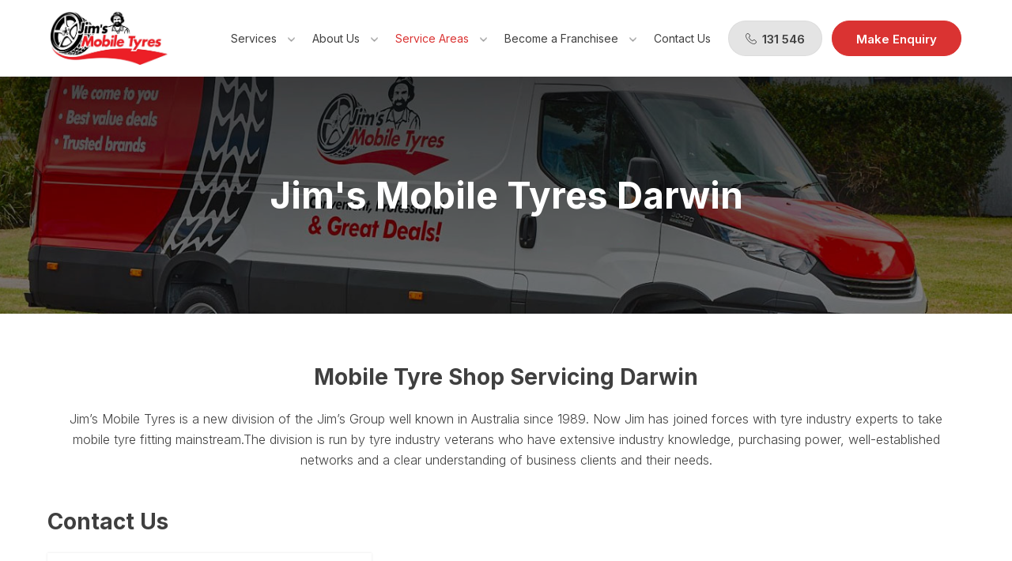

--- FILE ---
content_type: text/html; charset=UTF-8
request_url: https://www.jimsmobiletyres.com.au/service-areas/darwin/
body_size: 20862
content:
<!DOCTYPE html><html lang="en"><head><script data-no-optimize="1">var litespeed_docref=sessionStorage.getItem("litespeed_docref");litespeed_docref&&(Object.defineProperty(document,"referrer",{get:function(){return litespeed_docref}}),sessionStorage.removeItem("litespeed_docref"));</script> <meta charset="UTF-8"><meta name="viewport" content="width=device-width, initial-scale=1.0"> <script type="litespeed/javascript" data-src="https://www.bugherd.com/sidebarv2.js?apikey=djyqlrwurqdkcdnshxuzxa"></script> <meta name='robots' content='index, follow, max-image-preview:large, max-snippet:-1, max-video-preview:-1' /><meta name='description' content ="Jims Mobile Tyres is the best way to purchase new tyres for your vehicle. We come to you at your work or home in Darwin, at a time convenient to you! Get a Quote today."/><meta name='keywords' content ="tyre services ,Darwin, Australia"/><meta property='og:title' content="Mobile Tyre Services in Darwin | Jims Mobile Tyres"/><meta property='og:description' content ="Jims Mobile Tyres is the best way to purchase new tyres for your vehicle. We come to you at your work or home in Darwin, at a time convenient to you! Get a Quote today."/><title>Mobile Tyre Services in Darwin | Jims Mobile Tyres</title><link rel="canonical" href="https://www.jimsmobiletyres.com.au/service-areas/darwin/" /><link rel="next" href="https://www.jimsmobiletyres.com.au/service-areas/darwin/page/2/" /><meta property="og:locale" content="en_US" /><meta property="og:type" content="article" /><meta property="og:url" content="https://www.jimsmobiletyres.com.au/service-areas/darwin/" /><meta property="og:site_name" content="Jims Mobile Tyres" /><meta name="twitter:card" content="summary_large_image" /> <script type="application/ld+json" class="yoast-schema-graph">{"@context":"https://schema.org","@graph":[{"@type":"CollectionPage","@id":"https://www.jimsmobiletyres.com.au/service-areas/darwin/","url":"https://www.jimsmobiletyres.com.au/service-areas/darwin/","name":"Darwin Archives - Jims Mobile Tyres","isPartOf":{"@id":"https://www.jimsmobiletyres.com.au/#website"},"breadcrumb":{"@id":"https://www.jimsmobiletyres.com.au/service-areas/darwin/#breadcrumb"},"inLanguage":"en-US"},{"@type":"BreadcrumbList","@id":"https://www.jimsmobiletyres.com.au/service-areas/darwin/#breadcrumb","itemListElement":[{"@type":"ListItem","position":1,"name":"Home","item":"https://www.jimsmobiletyres.com.au/"},{"@type":"ListItem","position":2,"name":"Darwin"}]},{"@type":"WebSite","@id":"https://www.jimsmobiletyres.com.au/#website","url":"https://www.jimsmobiletyres.com.au/","name":"Jims Mobile Tyres","description":"Jims Mobile Tyres","publisher":{"@id":"https://www.jimsmobiletyres.com.au/#organization"},"potentialAction":[{"@type":"SearchAction","target":{"@type":"EntryPoint","urlTemplate":"https://www.jimsmobiletyres.com.au/?s={search_term_string}"},"query-input":{"@type":"PropertyValueSpecification","valueRequired":true,"valueName":"search_term_string"}}],"inLanguage":"en-US"},{"@type":"Organization","@id":"https://www.jimsmobiletyres.com.au/#organization","name":"Jims Mobile Tyres","url":"https://www.jimsmobiletyres.com.au/","logo":{"@type":"ImageObject","inLanguage":"en-US","@id":"https://www.jimsmobiletyres.com.au/#/schema/logo/image/","url":"","contentUrl":"","caption":"Jims Mobile Tyres"},"image":{"@id":"https://www.jimsmobiletyres.com.au/#/schema/logo/image/"}}]}</script> <link rel='dns-prefetch' href='//cdn.jims.net' /><link rel="alternate" type="application/rss+xml" title="Jims Mobile Tyres &raquo; Feed" href="https://www.jimsmobiletyres.com.au/feed/" /><link rel="alternate" type="application/rss+xml" title="Jims Mobile Tyres &raquo; Comments Feed" href="https://www.jimsmobiletyres.com.au/comments/feed/" /><link rel="alternate" type="application/rss+xml" title="Jims Mobile Tyres &raquo; Darwin Region Feed" href="https://www.jimsmobiletyres.com.au/service-areas/darwin/feed/" /><style id='wp-img-auto-sizes-contain-inline-css' type='text/css'>img:is([sizes=auto i],[sizes^="auto," i]){contain-intrinsic-size:3000px 1500px}
/*# sourceURL=wp-img-auto-sizes-contain-inline-css */</style><link data-optimized="2" rel="stylesheet" href="https://www.jimsmobiletyres.com.au/wp-content/litespeed/css/46b5c657cea561c65c4f1808cd57affd.css?ver=8192f" /><style id='global-styles-inline-css' type='text/css'>:root{--wp--preset--aspect-ratio--square: 1;--wp--preset--aspect-ratio--4-3: 4/3;--wp--preset--aspect-ratio--3-4: 3/4;--wp--preset--aspect-ratio--3-2: 3/2;--wp--preset--aspect-ratio--2-3: 2/3;--wp--preset--aspect-ratio--16-9: 16/9;--wp--preset--aspect-ratio--9-16: 9/16;--wp--preset--color--black: #000000;--wp--preset--color--cyan-bluish-gray: #abb8c3;--wp--preset--color--white: #ffffff;--wp--preset--color--pale-pink: #f78da7;--wp--preset--color--vivid-red: #cf2e2e;--wp--preset--color--luminous-vivid-orange: #ff6900;--wp--preset--color--luminous-vivid-amber: #fcb900;--wp--preset--color--light-green-cyan: #7bdcb5;--wp--preset--color--vivid-green-cyan: #00d084;--wp--preset--color--pale-cyan-blue: #8ed1fc;--wp--preset--color--vivid-cyan-blue: #0693e3;--wp--preset--color--vivid-purple: #9b51e0;--wp--preset--gradient--vivid-cyan-blue-to-vivid-purple: linear-gradient(135deg,rgb(6,147,227) 0%,rgb(155,81,224) 100%);--wp--preset--gradient--light-green-cyan-to-vivid-green-cyan: linear-gradient(135deg,rgb(122,220,180) 0%,rgb(0,208,130) 100%);--wp--preset--gradient--luminous-vivid-amber-to-luminous-vivid-orange: linear-gradient(135deg,rgb(252,185,0) 0%,rgb(255,105,0) 100%);--wp--preset--gradient--luminous-vivid-orange-to-vivid-red: linear-gradient(135deg,rgb(255,105,0) 0%,rgb(207,46,46) 100%);--wp--preset--gradient--very-light-gray-to-cyan-bluish-gray: linear-gradient(135deg,rgb(238,238,238) 0%,rgb(169,184,195) 100%);--wp--preset--gradient--cool-to-warm-spectrum: linear-gradient(135deg,rgb(74,234,220) 0%,rgb(151,120,209) 20%,rgb(207,42,186) 40%,rgb(238,44,130) 60%,rgb(251,105,98) 80%,rgb(254,248,76) 100%);--wp--preset--gradient--blush-light-purple: linear-gradient(135deg,rgb(255,206,236) 0%,rgb(152,150,240) 100%);--wp--preset--gradient--blush-bordeaux: linear-gradient(135deg,rgb(254,205,165) 0%,rgb(254,45,45) 50%,rgb(107,0,62) 100%);--wp--preset--gradient--luminous-dusk: linear-gradient(135deg,rgb(255,203,112) 0%,rgb(199,81,192) 50%,rgb(65,88,208) 100%);--wp--preset--gradient--pale-ocean: linear-gradient(135deg,rgb(255,245,203) 0%,rgb(182,227,212) 50%,rgb(51,167,181) 100%);--wp--preset--gradient--electric-grass: linear-gradient(135deg,rgb(202,248,128) 0%,rgb(113,206,126) 100%);--wp--preset--gradient--midnight: linear-gradient(135deg,rgb(2,3,129) 0%,rgb(40,116,252) 100%);--wp--preset--font-size--small: 13px;--wp--preset--font-size--medium: 20px;--wp--preset--font-size--large: 36px;--wp--preset--font-size--x-large: 42px;--wp--preset--spacing--20: 0.44rem;--wp--preset--spacing--30: 0.67rem;--wp--preset--spacing--40: 1rem;--wp--preset--spacing--50: 1.5rem;--wp--preset--spacing--60: 2.25rem;--wp--preset--spacing--70: 3.38rem;--wp--preset--spacing--80: 5.06rem;--wp--preset--shadow--natural: 6px 6px 9px rgba(0, 0, 0, 0.2);--wp--preset--shadow--deep: 12px 12px 50px rgba(0, 0, 0, 0.4);--wp--preset--shadow--sharp: 6px 6px 0px rgba(0, 0, 0, 0.2);--wp--preset--shadow--outlined: 6px 6px 0px -3px rgb(255, 255, 255), 6px 6px rgb(0, 0, 0);--wp--preset--shadow--crisp: 6px 6px 0px rgb(0, 0, 0);}:where(.is-layout-flex){gap: 0.5em;}:where(.is-layout-grid){gap: 0.5em;}body .is-layout-flex{display: flex;}.is-layout-flex{flex-wrap: wrap;align-items: center;}.is-layout-flex > :is(*, div){margin: 0;}body .is-layout-grid{display: grid;}.is-layout-grid > :is(*, div){margin: 0;}:where(.wp-block-columns.is-layout-flex){gap: 2em;}:where(.wp-block-columns.is-layout-grid){gap: 2em;}:where(.wp-block-post-template.is-layout-flex){gap: 1.25em;}:where(.wp-block-post-template.is-layout-grid){gap: 1.25em;}.has-black-color{color: var(--wp--preset--color--black) !important;}.has-cyan-bluish-gray-color{color: var(--wp--preset--color--cyan-bluish-gray) !important;}.has-white-color{color: var(--wp--preset--color--white) !important;}.has-pale-pink-color{color: var(--wp--preset--color--pale-pink) !important;}.has-vivid-red-color{color: var(--wp--preset--color--vivid-red) !important;}.has-luminous-vivid-orange-color{color: var(--wp--preset--color--luminous-vivid-orange) !important;}.has-luminous-vivid-amber-color{color: var(--wp--preset--color--luminous-vivid-amber) !important;}.has-light-green-cyan-color{color: var(--wp--preset--color--light-green-cyan) !important;}.has-vivid-green-cyan-color{color: var(--wp--preset--color--vivid-green-cyan) !important;}.has-pale-cyan-blue-color{color: var(--wp--preset--color--pale-cyan-blue) !important;}.has-vivid-cyan-blue-color{color: var(--wp--preset--color--vivid-cyan-blue) !important;}.has-vivid-purple-color{color: var(--wp--preset--color--vivid-purple) !important;}.has-black-background-color{background-color: var(--wp--preset--color--black) !important;}.has-cyan-bluish-gray-background-color{background-color: var(--wp--preset--color--cyan-bluish-gray) !important;}.has-white-background-color{background-color: var(--wp--preset--color--white) !important;}.has-pale-pink-background-color{background-color: var(--wp--preset--color--pale-pink) !important;}.has-vivid-red-background-color{background-color: var(--wp--preset--color--vivid-red) !important;}.has-luminous-vivid-orange-background-color{background-color: var(--wp--preset--color--luminous-vivid-orange) !important;}.has-luminous-vivid-amber-background-color{background-color: var(--wp--preset--color--luminous-vivid-amber) !important;}.has-light-green-cyan-background-color{background-color: var(--wp--preset--color--light-green-cyan) !important;}.has-vivid-green-cyan-background-color{background-color: var(--wp--preset--color--vivid-green-cyan) !important;}.has-pale-cyan-blue-background-color{background-color: var(--wp--preset--color--pale-cyan-blue) !important;}.has-vivid-cyan-blue-background-color{background-color: var(--wp--preset--color--vivid-cyan-blue) !important;}.has-vivid-purple-background-color{background-color: var(--wp--preset--color--vivid-purple) !important;}.has-black-border-color{border-color: var(--wp--preset--color--black) !important;}.has-cyan-bluish-gray-border-color{border-color: var(--wp--preset--color--cyan-bluish-gray) !important;}.has-white-border-color{border-color: var(--wp--preset--color--white) !important;}.has-pale-pink-border-color{border-color: var(--wp--preset--color--pale-pink) !important;}.has-vivid-red-border-color{border-color: var(--wp--preset--color--vivid-red) !important;}.has-luminous-vivid-orange-border-color{border-color: var(--wp--preset--color--luminous-vivid-orange) !important;}.has-luminous-vivid-amber-border-color{border-color: var(--wp--preset--color--luminous-vivid-amber) !important;}.has-light-green-cyan-border-color{border-color: var(--wp--preset--color--light-green-cyan) !important;}.has-vivid-green-cyan-border-color{border-color: var(--wp--preset--color--vivid-green-cyan) !important;}.has-pale-cyan-blue-border-color{border-color: var(--wp--preset--color--pale-cyan-blue) !important;}.has-vivid-cyan-blue-border-color{border-color: var(--wp--preset--color--vivid-cyan-blue) !important;}.has-vivid-purple-border-color{border-color: var(--wp--preset--color--vivid-purple) !important;}.has-vivid-cyan-blue-to-vivid-purple-gradient-background{background: var(--wp--preset--gradient--vivid-cyan-blue-to-vivid-purple) !important;}.has-light-green-cyan-to-vivid-green-cyan-gradient-background{background: var(--wp--preset--gradient--light-green-cyan-to-vivid-green-cyan) !important;}.has-luminous-vivid-amber-to-luminous-vivid-orange-gradient-background{background: var(--wp--preset--gradient--luminous-vivid-amber-to-luminous-vivid-orange) !important;}.has-luminous-vivid-orange-to-vivid-red-gradient-background{background: var(--wp--preset--gradient--luminous-vivid-orange-to-vivid-red) !important;}.has-very-light-gray-to-cyan-bluish-gray-gradient-background{background: var(--wp--preset--gradient--very-light-gray-to-cyan-bluish-gray) !important;}.has-cool-to-warm-spectrum-gradient-background{background: var(--wp--preset--gradient--cool-to-warm-spectrum) !important;}.has-blush-light-purple-gradient-background{background: var(--wp--preset--gradient--blush-light-purple) !important;}.has-blush-bordeaux-gradient-background{background: var(--wp--preset--gradient--blush-bordeaux) !important;}.has-luminous-dusk-gradient-background{background: var(--wp--preset--gradient--luminous-dusk) !important;}.has-pale-ocean-gradient-background{background: var(--wp--preset--gradient--pale-ocean) !important;}.has-electric-grass-gradient-background{background: var(--wp--preset--gradient--electric-grass) !important;}.has-midnight-gradient-background{background: var(--wp--preset--gradient--midnight) !important;}.has-small-font-size{font-size: var(--wp--preset--font-size--small) !important;}.has-medium-font-size{font-size: var(--wp--preset--font-size--medium) !important;}.has-large-font-size{font-size: var(--wp--preset--font-size--large) !important;}.has-x-large-font-size{font-size: var(--wp--preset--font-size--x-large) !important;}
/*# sourceURL=global-styles-inline-css */</style><style id='classic-theme-styles-inline-css' type='text/css'>/*! This file is auto-generated */
.wp-block-button__link{color:#fff;background-color:#32373c;border-radius:9999px;box-shadow:none;text-decoration:none;padding:calc(.667em + 2px) calc(1.333em + 2px);font-size:1.125em}.wp-block-file__button{background:#32373c;color:#fff;text-decoration:none}
/*# sourceURL=/wp-includes/css/classic-themes.min.css */</style> <script type="litespeed/javascript" data-src="https://www.jimsmobiletyres.com.au/wp-includes/js/jquery/jquery.min.js" id="jquery-core-js"></script> <script id="jims-custom-js-js-extra" type="litespeed/javascript">var jims_ajax={"ajax_url":"https://www.jimsmobiletyres.com.au/wp-admin/admin-ajax.php"}</script> <link rel="https://api.w.org/" href="https://www.jimsmobiletyres.com.au/wp-json/" /><link rel="EditURI" type="application/rsd+xml" title="RSD" href="https://www.jimsmobiletyres.com.au/xmlrpc.php?rsd" /><meta name="generator" content="WordPress 6.9" /><style>:root {
                        --wpcb-color: #0b75b4;
                        --wpcb-color-foreground: #ffffff;
                        --wpcb-color-themed: #0b75b4                    }</style> <script type="litespeed/javascript">window.wpcb={"wpjson":"https:\/\/www.jimsmobiletyres.com.au\/wp-json\/"}</script> <link rel="icon" href="https://www.jimsmobiletyres.com.au/wp-content/uploads/2024/04/jimsmob-favicon.png" sizes="32x32" /><link rel="icon" href="https://www.jimsmobiletyres.com.au/wp-content/uploads/2024/04/jimsmob-favicon.png" sizes="192x192" /><link rel="apple-touch-icon" href="https://www.jimsmobiletyres.com.au/wp-content/uploads/2024/04/jimsmob-favicon.png" /><meta name="msapplication-TileImage" content="https://www.jimsmobiletyres.com.au/wp-content/uploads/2024/04/jimsmob-favicon.png" /><style type="text/css" id="wp-custom-css">.jims-wpcb__step__search {
    display: none!important;
}
.jims-wpcb-service__results ul .service__label .service__checkbox svg {
	margin-top: -12px!important;
	height: 14px!important;
}
.jims-wpcb__step__selected_services.selected_services .selected-service__name {
    display: flex!important;
    align-items: center!important;
}</style> <script type="litespeed/javascript">(function(w,d,s,l,i){w[l]=w[l]||[];w[l].push({'gtm.start':new Date().getTime(),event:'gtm.js'});var f=d.getElementsByTagName(s)[0],j=d.createElement(s),dl=l!='dataLayer'?'&l='+l:'';j.async=!0;j.src='https://www.googletagmanager.com/gtm.js?id='+i+dl;f.parentNode.insertBefore(j,f)})(window,document,'script','dataLayer','GTM-P3P5R2T')</script>  <script type="litespeed/javascript" data-src="https://www.googletagmanager.com/gtag/js?id=UA-111380723-1"></script> <script type="litespeed/javascript">window.dataLayer=window.dataLayer||[];function gtag(){dataLayer.push(arguments)}
gtag('js',new Date());gtag('config','UA-111380723-1')</script> </head><body class="archive tax-sf_state term-darwin term-170 wp-theme-saltandfuessel-wp wp-child-theme-jimsmobiletyres" >
<noscript><iframe data-lazyloaded="1" src="about:blank" data-litespeed-src="https://www.googletagmanager.com/ns.html?id=GTM-P3P5R2T"
height="0" width="0" style="display:none;visibility:hidden"></iframe></noscript><div class="main_wrapper position-relative"><nav class="navbar navbar-expand-lg"><div class="container-xl">
<a class="navbar-brand" href="https://www.jimsmobiletyres.com.au">
<img data-no-lazy="1" src="https://www.jimsmobiletyres.com.au/wp-content/uploads/2025/03/jims-mobile-tyres-logo.jpg" alt="Jims Mobile Tyres">
</a><div class="d-lg-none nav_btn">
<a class="btn btn-sm btn-light d-inline-flex  align-items-center justify-content-center" href="tel:131546">
<?xml version="1.0" encoding="UTF-8"?>
<svg xmlns="http://www.w3.org/2000/svg" version="1.0" width="512.000000pt" height="512.000000pt" viewBox="0 0 512.000000 512.000000" preserveAspectRatio="xMidYMid meet">
<g transform="translate(0.000000,512.000000) scale(0.100000,-0.100000)" fill="#3F3F3F" stroke="#3F3F3F">
<path d="M916 5105 c-81 -21 -164 -67 -249 -140 -94 -81 -431 -424 -486 -495 -223 -285 -227 -728 -11 -1300 263 -699 756 -1407 1380 -1982 860 -793 2012 -1306 2605 -1162 88 21 234 89 301 140 68 51 520 515 562 576 78 113 108 264 78 392 -34 143 -45 156 -480 592 -439 439 -453 450 -598 480 -115 24 -232 3 -345 -62 -26 -16 -150 -129 -275 -253 l-227 -224 -73 38 c-179 93 -311 182 -508 344 -202 166 -484 457 -640 661 -113 148 -279 421 -280 458 0 7 78 89 173 182 200 195 279 286 324 372 56 109 67 247 28 361 -39 116 -77 160 -459 543 -378 378 -436 428 -544 465 -75 27 -199 33 -276 14z m232 -281 c28 -16 188 -167 403 -383 389 -390 404 -408 403 -511 0 -91 -24 -123 -285 -384 -132 -131 -247 -252 -255 -269 -12 -21 -15 -50 -12 -99 3 -60 11 -83 72 -204 138 -274 320 -515 621 -823 299 -306 597 -534 904 -692 109 -56 130 -64 180 -63 34 0 70 7 91 18 19 10 143 126 275 257 170 169 253 244 285 258 60 27 138 27 193 0 60 -30 767 -736 798 -798 17 -33 24 -63 24 -106 0 -103 -21 -131 -305 -416 -281 -282 -307 -301 -457 -335 -145 -32 -388 -6 -634 67 -375 111 -879 377 -1294 683 -799 588 -1485 1487 -1770 2318 -136 395 -151 678 -47 888 32 67 62 101 270 312 128 130 251 248 272 263 90 62 182 69 268 19z"></path>
</g>
</svg>
<span>131 546</span>
</a></div>              <button class="navbar-toggler" type="button" data-bs-toggle="collapse" data-bs-target="#navigationMenu" aria-controls="navigationMenu" aria-expanded="false" aria-label="Toggle navigation">
<span class="line"></span>
<span class="line"></span>
<span class="line"></span>
</button><div class="collapse navbar-collapse" id="navigationMenu"><ul id="menu-header-menu" class="navbar-nav ms-auto align-items-lg-center"><li id="menu-item-5203" class="menu-item menu-item-type-custom menu-item-object-custom menu-item-has-children menu-item-5203 nav-item dropdown">
<a href="#" class="nav-link dropdown-toggle ">Services</a><ul class="dropdown-menu"><li id="menu-item-5754" class="menu-item menu-item-type-post_type menu-item-object-page menu-item-5754"><a href="/tyre-sales/" class="dropdown-item ">Tyre Sales</a></li><li id="menu-item-6185" class="menu-item menu-item-type-post_type menu-item-object-page menu-item-6185"><a href="/tyre-fitting/" class="dropdown-item ">Tyre Fitting</a></li><li id="menu-item-5760" class="menu-item menu-item-type-post_type menu-item-object-page menu-item-5760"><a href="/tyre-fleet-management/" class="dropdown-item ">Tyre Fleet Management</a></li><li id="menu-item-5761" class="menu-item menu-item-type-post_type menu-item-object-page menu-item-5761"><a href="/tyre-puncture-repair/" class="dropdown-item ">Tyre Puncture Repair</a></li><li id="menu-item-6188" class="menu-item menu-item-type-post_type menu-item-object-page menu-item-6188"><a href="/emergency-breakdown/" class="dropdown-item ">Emergency Breakdown Repair</a></li><li id="menu-item-6189" class="menu-item menu-item-type-post_type menu-item-object-page menu-item-6189"><a href="/tyre-rotation/" class="dropdown-item ">Tyre Rotation</a></li><li id="menu-item-6191" class="menu-item menu-item-type-post_type menu-item-object-page menu-item-6191"><a href="/tyre-pressure-checks/" class="dropdown-item ">Tyre Pressure Checks</a></li><li id="menu-item-6222" class="menu-item menu-item-type-post_type menu-item-object-page menu-item-6222"><a href="/tyre-replacement-services-australia/" class="dropdown-item ">Tyre Replacement</a></li></ul></li><li id="menu-item-6064" class="menu-item menu-item-type-post_type menu-item-object-page menu-item-has-children menu-item-6064 nav-item dropdown">
<a href="/jims-mobile-tyres/" class=" nav-link dropdown-toggle">About Us</a><ul class="dropdown-menu"><li id="menu-item-6066" class="menu-item menu-item-type-post_type menu-item-object-page menu-item-6066"><a href="/jims-mobile-tyres/" class=" dropdown-item">About Jim’s Mobile Tyres</a></li><li id="menu-item-6062" class="menu-item menu-item-type-post_type menu-item-object-page menu-item-6062"><a href="/about-the-jims-group/" class=" dropdown-item">About the Jim’s Group</a></li><li id="menu-item-6104" class="menu-item menu-item-type-post_type menu-item-object-page menu-item-6104"><a href="/service-areas/" class=" dropdown-item">Areas We Service</a></li><li id="menu-item-6071" class="menu-item menu-item-type-post_type menu-item-object-page menu-item-6071"><a href="/news/" class=" dropdown-item">News</a></li><li id="menu-item-6076" class="menu-item menu-item-type-post_type menu-item-object-page menu-item-6076"><a href="/faq/" class=" dropdown-item">FAQ</a></li></ul></li><li id="menu-item-6105" class="menu-item menu-item-type-post_type menu-item-object-page menu-item-has-children menu-item-6105 nav-item dropdown"><a href="/service-areas/" class="nav-link dropdown-toggle active">Service Areas</a><ul class="dropdown-menu"><li id="menu-item-5788" class="menu-item menu-item-type-custom menu-item-object-custom menu-item-has-children menu-item-5788 dropdown"><a href="#" class="dropdown-item dropdown-toggle ">VIC</a><ul class="dropdown-menu"><li id="menu-item-5870" class="menu-item menu-item-type-taxonomy menu-item-object-sf_state menu-item-5870"><a href="/service-areas/ballarat/" class=" dropdown-item">Ballarat</a></li><li id="menu-item-5871" class="menu-item menu-item-type-taxonomy menu-item-object-sf_state menu-item-5871"><a href="/service-areas/melbourne-inner-west/" class=" dropdown-item">Melbourne Inner West</a></li><li id="menu-item-5872" class="menu-item menu-item-type-taxonomy menu-item-object-sf_state menu-item-5872"><a href="/service-areas/melbourne-outer-north/" class=" dropdown-item">Melbourne Outer North</a></li><li id="menu-item-5873" class="menu-item menu-item-type-taxonomy menu-item-object-sf_state menu-item-5873"><a href="/service-areas/melbourne-south-east/" class=" dropdown-item">Melbourne South East</a></li><li id="menu-item-5874" class="menu-item menu-item-type-taxonomy menu-item-object-sf_state menu-item-5874"><a href="/service-areas/melbourne-south-west/" class=" dropdown-item">Melbourne South West</a></li><li id="menu-item-5875" class="menu-item menu-item-type-taxonomy menu-item-object-sf_state menu-item-has-children menu-item-5875 dropdown"><a href="/service-areas/melbourne-east/" class=" dropdown-item dropdown-toggle">Melbourne East</a><ul class="dropdown-menu"><li id="menu-item-5876" class="menu-item menu-item-type-taxonomy menu-item-object-sf_state menu-item-5876"><a href="/service-areas/melbourne-inner-east/" class=" dropdown-item">Melbourne Inner East</a></li><li id="menu-item-5877" class="menu-item menu-item-type-taxonomy menu-item-object-sf_state menu-item-5877"><a href="/service-areas/melbourne-outer-east/" class=" dropdown-item">Melbourne Outer East</a></li></ul></li></ul></li><li id="menu-item-5789" class="menu-item menu-item-type-custom menu-item-object-custom menu-item-has-children menu-item-5789 dropdown"><a href="#" class=" dropdown-item dropdown-toggle">NSW</a><ul class="dropdown-menu"><li id="menu-item-5878" class="menu-item menu-item-type-taxonomy menu-item-object-sf_state menu-item-5878"><a href="/service-areas/sydney/" class=" dropdown-item">Sydney</a></li><li id="menu-item-5879" class="menu-item menu-item-type-taxonomy menu-item-object-sf_state menu-item-5879"><a href="/service-areas/eastern-sydney/" class=" dropdown-item">Eastern Sydney</a></li><li id="menu-item-5880" class="menu-item menu-item-type-taxonomy menu-item-object-sf_state menu-item-5880"><a href="/service-areas/maitland/" class=" dropdown-item">Maitland &amp; Newcastle</a></li><li id="menu-item-5883" class="menu-item menu-item-type-taxonomy menu-item-object-sf_state menu-item-5883"><a href="/service-areas/penrith/" class=" dropdown-item">Penrith</a></li><li id="menu-item-5881" class="menu-item menu-item-type-taxonomy menu-item-object-sf_state menu-item-5881"><a href="/service-areas/wollongong/" class=" dropdown-item">Wollongong</a></li><li id="menu-item-5882" class="menu-item menu-item-type-taxonomy menu-item-object-sf_state menu-item-5882"><a href="/service-areas/western-sydney/" class=" dropdown-item">Western Sydney</a></li></ul></li><li id="menu-item-5790" class="menu-item menu-item-type-custom menu-item-object-custom menu-item-has-children menu-item-5790 dropdown"><a href="#" class=" dropdown-item dropdown-toggle">WA</a><ul class="dropdown-menu"><li id="menu-item-5884" class="menu-item menu-item-type-taxonomy menu-item-object-sf_state menu-item-5884"><a href="/service-areas/perth/" class=" dropdown-item">Perth</a></li></ul></li><li id="menu-item-5791" class="menu-item menu-item-type-custom menu-item-object-custom menu-item-has-children menu-item-5791 dropdown"><a href="#" class="active dropdown-item dropdown-toggle">NT</a><ul class="dropdown-menu"><li id="menu-item-5885" class="menu-item menu-item-type-taxonomy menu-item-object-sf_state menu-item-5885"><a href="/service-areas/darwin/" class="active dropdown-item">Darwin</a></li></ul></li><li id="menu-item-5792" class="menu-item menu-item-type-custom menu-item-object-custom menu-item-has-children menu-item-5792 dropdown"><a href="#" class=" dropdown-item dropdown-toggle">TAS</a><ul class="dropdown-menu"><li id="menu-item-5886" class="menu-item menu-item-type-taxonomy menu-item-object-sf_state menu-item-5886"><a href="/service-areas/hobart/" class=" dropdown-item">Hobart</a></li></ul></li><li id="menu-item-5793" class="menu-item menu-item-type-custom menu-item-object-custom menu-item-has-children menu-item-5793 dropdown"><a href="#" class="dropdown-item dropdown-toggle ">QLD</a><ul class="dropdown-menu"><li id="menu-item-5887" class="menu-item menu-item-type-taxonomy menu-item-object-sf_state menu-item-5887"><a href="/service-areas/brisbane/" class=" dropdown-item">Brisbane</a></li><li id="menu-item-5888" class="menu-item menu-item-type-taxonomy menu-item-object-sf_state menu-item-5888"><a href="/service-areas/north-brisbane/" class=" dropdown-item">North Brisbane</a></li><li id="menu-item-5889" class="menu-item menu-item-type-taxonomy menu-item-object-sf_state menu-item-5888"><a href="/service-areas/gold-coast/" class=" dropdown-item">Gold Coast</a></li><li id="menu-item-5890" class="menu-item menu-item-type-taxonomy menu-item-object-sf_state menu-item-5890"><a href="/service-areas/townsville/" class=" dropdown-item">Townsville</a></li></ul></li></ul></li><li id="menu-item-5775" class="menu-item menu-item-type-post_type menu-item-object-page menu-item-has-children menu-item-5775 nav-item dropdown"><a href="/franchisee/" class="nav-link dropdown-toggle ">Become a Franchisee</a><ul class="dropdown-menu"><li id="menu-item-5776" class="menu-item menu-item-type-post_type menu-item-object-page menu-item-5776"><a href="/franchisor-enquiry/" class="dropdown-item ">Become a Master Franchisor</a></li><li id="menu-item-5782" class="menu-item menu-item-type-post_type menu-item-object-page menu-item-5782"><a href="/franchisee/become-tyre-fitter/" class="dropdown-item ">Become a Tyre Fitter</a></li></ul></li><li id="menu-item-5769" class="menu-item menu-item-type-post_type menu-item-object-page menu-item-5769 nav-item"><a href="/contact-us/" class="nav-link ">Contact Us</a></li></ul><div class="nav_btns menu-item menu-item-type-custom menu-item-object-custom nav-item nav_btns"> <a class="btn btn-sm btn-light d-inline-flex  align-items-center justify-content-center" href="tel:131546">
<svg xmlns="http://www.w3.org/2000/svg" version="1.0" width="512.000000pt" height="512.000000pt" viewBox="0 0 512.000000 512.000000" preserveAspectRatio="xMidYMid meet">
<g transform="translate(0.000000,512.000000) scale(0.100000,-0.100000)" fill="#3F3F3F" stroke="#3F3F3F">
<path d="M916 5105 c-81 -21 -164 -67 -249 -140 -94 -81 -431 -424 -486 -495 -223 -285 -227 -728 -11 -1300 263 -699 756 -1407 1380 -1982 860 -793 2012 -1306 2605 -1162 88 21 234 89 301 140 68 51 520 515 562 576 78 113 108 264 78 392 -34 143 -45 156 -480 592 -439 439 -453 450 -598 480 -115 24 -232 3 -345 -62 -26 -16 -150 -129 -275 -253 l-227 -224 -73 38 c-179 93 -311 182 -508 344 -202 166 -484 457 -640 661 -113 148 -279 421 -280 458 0 7 78 89 173 182 200 195 279 286 324 372 56 109 67 247 28 361 -39 116 -77 160 -459 543 -378 378 -436 428 -544 465 -75 27 -199 33 -276 14z m232 -281 c28 -16 188 -167 403 -383 389 -390 404 -408 403 -511 0 -91 -24 -123 -285 -384 -132 -131 -247 -252 -255 -269 -12 -21 -15 -50 -12 -99 3 -60 11 -83 72 -204 138 -274 320 -515 621 -823 299 -306 597 -534 904 -692 109 -56 130 -64 180 -63 34 0 70 7 91 18 19 10 143 126 275 257 170 169 253 244 285 258 60 27 138 27 193 0 60 -30 767 -736 798 -798 17 -33 24 -63 24 -106 0 -103 -21 -131 -305 -416 -281 -282 -307 -301 -457 -335 -145 -32 -388 -6 -634 67 -375 111 -879 377 -1294 683 -799 588 -1485 1487 -1770 2318 -136 395 -151 678 -47 888 32 67 62 101 270 312 128 130 251 248 272 263 90 62 182 69 268 19z"></path>
</g>
</svg>
<span>131 546</span>
</a>
<a class="btn btn-sm btn-primary " href="/inquiry-form/">
<span>Make Enquiry</span>
</a></div></div></div></nav><div class="page_content position-relative"><style>/*    .asl-p-cont a.action.directions {display: none !important}*/
    .asl-p-cont .p-time {display: none !important}</style><div class="inner-template tt franchise_single"><div class="hero_banner hero_banner_custom position-relative d-flex align-items-center"><div class="bg_cover position-absolute desktop_img top-0 start-0 end-0 bottom-0 bgp_right_top" style="background-image: url('/wp-content/uploads/2017/12/img-hero-tyre-sales-copy-2.jpg');"></div><div class="bg_overlay position-absolute top-0 start-0 end-0 bottom-0"></div><div class="container section_container"><div class="row "><div class="hero_banner_content text-center"><h1 class="text-white m-0">Jim's Mobile Tyres Darwin</h1></div></div></div></div><div class="franchise_single_wrapper "><div class="container"><div class="franchise_single_section our_story_info text-center"><h2>Mobile Tyre Shop Servicing Darwin</h2><p>Jim’s Mobile Tyres is a new division of the Jim’s Group well known in Australia since 1989. Now Jim has joined forces with tyre industry experts to take mobile tyre fitting mainstream.The division is run by tyre industry veterans who have extensive industry knowledge, purchasing power, well-established networks and a clear understanding of business clients and their needs.</p></div></div><div class="franchise_single_details"><div class="row align-items-center"><div class="col-lg-6 col-sm-12"><div class="franchise_single_detail"><h3 class="h2">Contact Us</h3><div class="franchise_single_detail_box"><h5>Our Location</h5>
<a href="https://goo.gl/maps/zQRMxHQtfz6mVRuQ9/" target="_blank">
We service Darwin areas
</a></div><div class="franchise_single_detail_box"><h5>Our Timings</h5><p>Open 24 hours a day</p></div><div class="franchise_single_detail_box"><h5>Call Us</h5><p><a href="tel:13 15 46">13 15 46</a></p></div></div></div><div class="col-lg-6 col-sm-12"><div class="franchise_single_map">
<iframe data-lazyloaded="1" src="about:blank" data-litespeed-src="https://www.google.com/maps/embed?pb=!1m18!1m12!1m3!1d124683.51683271737!2d130.86326741400777!3d-12.425723956096022!2m3!1f0!2f0!3f0!3m2!1i1024!2i768!4f13.1!3m3!1m2!1s0x2cc0a0fc9f59043f%3A0x30217a82a247c20!2sDarwin%20NT%2C%20Australia!5e0!3m2!1sen!2sin!4v1622703785419!5m2!1sen!2sin/" width="100%" height="500" frameborder="0" style="border:0;" allowfullscreen="" aria-hidden="false" tabindex="0"></iframe></div></div></div></div><div class="franchise_single_service"><div class="container"><h2 class="text-center">Services offered by Jim's Mobile Tyres Darwin</h2><ul class="row list-none"><li class="col-xl-3 col-lg-4 col-sm-6 col-12">
<a href="" class="al_box d-block"><div class="al_box_info d-flex align-items-center">
<img data-lazyloaded="1" src="[data-uri]" data-src="/wp-content/uploads/2024/05/gears-ic.svg" alt="Location"><div class="al_box_content"><p class="jims-no-link h5">Tyres afterpay/openpay/zippay</p></div></div>
</a></li><li class="col-xl-3 col-lg-4 col-sm-6 col-12">
<a href="" class="al_box d-block"><div class="al_box_info d-flex align-items-center">
<img data-lazyloaded="1" src="[data-uri]" data-src="/wp-content/uploads/2024/05/gears-ic.svg" alt="Location"><div class="al_box_content"><p class="jims-no-link h5">Tyres flat/puncture repairs</p></div></div>
</a></li><li class="col-xl-3 col-lg-4 col-sm-6 col-12">
<a href="" class="al_box d-block"><div class="al_box_info d-flex align-items-center">
<img data-lazyloaded="1" src="[data-uri]" data-src="/wp-content/uploads/2024/05/gears-ic.svg" alt="Location"><div class="al_box_content"><p class="jims-no-link h5">Tyres fleet services</p></div></div>
</a></li><li class="col-xl-3 col-lg-4 col-sm-6 col-12">
<a href="" class="al_box d-block"><div class="al_box_info d-flex align-items-center">
<img data-lazyloaded="1" src="[data-uri]" data-src="/wp-content/uploads/2024/05/gears-ic.svg" alt="Location"><div class="al_box_content"><p class="jims-no-link h5">Tyres fleet services</p></div></div>
</a></li><li class="col-xl-3 col-lg-4 col-sm-6 col-12">
<a href="" class="al_box d-block"><div class="al_box_info d-flex align-items-center">
<img data-lazyloaded="1" src="[data-uri]" data-src="/wp-content/uploads/2024/05/gears-ic.svg" alt="Location"><div class="al_box_content"><p class="jims-no-link h5">Tyres rotations</p></div></div>
</a></li><li class="col-xl-3 col-lg-4 col-sm-6 col-12">
<a href="" class="al_box d-block"><div class="al_box_info d-flex align-items-center">
<img data-lazyloaded="1" src="[data-uri]" data-src="/wp-content/uploads/2024/05/gears-ic.svg" alt="Location"><div class="al_box_content"><p class="jims-no-link h5">Tyres sales & fitting</p></div></div>
</a></li></ul></div></div><div class="franchise_single_service_area"><div class="container"><div class="text-center"><h2>Our Service Areas</h2><p>We service all of Darwin and surrounding suburbs of Darwin; including but not limited to:</p>
<br></div><ul class="row list-none"><li class="col-xl-3 col-lg-4 col-sm-6 col-12">
<a href='https://www.jimsmobiletyres.com.au/service-areas/darwin/alawa/' class="al_box d-block"><div class="al_box_info d-flex align-items-center">
<img data-lazyloaded="1" src="[data-uri]" data-src="/wp-content/uploads/2024/05/location-ic.svg" alt="Location"><div class="al_box_content"><h5>
Alawa</h5></div></div>
</a></li><li class="col-xl-3 col-lg-4 col-sm-6 col-12">
<a href='https://www.jimsmobiletyres.com.au/service-areas/darwin/anula/' class="al_box d-block"><div class="al_box_info d-flex align-items-center">
<img data-lazyloaded="1" src="[data-uri]" data-src="/wp-content/uploads/2024/05/location-ic.svg" alt="Location"><div class="al_box_content"><h5>
Anula</h5></div></div>
</a></li><li class="col-xl-3 col-lg-4 col-sm-6 col-12">
<a href='https://www.jimsmobiletyres.com.au/service-areas/darwin/bagot/' class="al_box d-block"><div class="al_box_info d-flex align-items-center">
<img data-lazyloaded="1" src="[data-uri]" data-src="/wp-content/uploads/2024/05/location-ic.svg" alt="Location"><div class="al_box_content"><h5>
Bagot</h5></div></div>
</a></li><li class="col-xl-3 col-lg-4 col-sm-6 col-12">
<a href='https://www.jimsmobiletyres.com.au/service-areas/darwin/bayview/' class="al_box d-block"><div class="al_box_info d-flex align-items-center">
<img data-lazyloaded="1" src="[data-uri]" data-src="/wp-content/uploads/2024/05/location-ic.svg" alt="Location"><div class="al_box_content"><h5>
Bayview</h5></div></div>
</a></li><li class="col-xl-3 col-lg-4 col-sm-6 col-12">
<a href='https://www.jimsmobiletyres.com.au/service-areas/darwin/berrimah/' class="al_box d-block"><div class="al_box_info d-flex align-items-center">
<img data-lazyloaded="1" src="[data-uri]" data-src="/wp-content/uploads/2024/05/location-ic.svg" alt="Location"><div class="al_box_content"><h5>
Berrimah</h5></div></div>
</a></li><li class="col-xl-3 col-lg-4 col-sm-6 col-12">
<a href='https://www.jimsmobiletyres.com.au/service-areas/darwin/brinkin/' class="al_box d-block"><div class="al_box_info d-flex align-items-center">
<img data-lazyloaded="1" src="[data-uri]" data-src="/wp-content/uploads/2024/05/location-ic.svg" alt="Location"><div class="al_box_content"><h5>
Brinkin</h5></div></div>
</a></li><li class="col-xl-3 col-lg-4 col-sm-6 col-12">
<a href='https://www.jimsmobiletyres.com.au/service-areas/darwin/casuarina/' class="al_box d-block"><div class="al_box_info d-flex align-items-center">
<img data-lazyloaded="1" src="[data-uri]" data-src="/wp-content/uploads/2024/05/location-ic.svg" alt="Location"><div class="al_box_content"><h5>
Casuarina</h5></div></div>
</a></li><li class="col-xl-3 col-lg-4 col-sm-6 col-12">
<a href='https://www.jimsmobiletyres.com.au/service-areas/darwin/channel-island/' class="al_box d-block"><div class="al_box_info d-flex align-items-center">
<img data-lazyloaded="1" src="[data-uri]" data-src="/wp-content/uploads/2024/05/location-ic.svg" alt="Location"><div class="al_box_content"><h5>
Channel Island</h5></div></div>
</a></li></ul><div class="more_st_wrap" ><div id="subWrap" class="st_wrap_inner" style="display:none;"><ul class="row list-none"><li class="col-xl-3 col-lg-4 col-sm-6 col-12">
<a href="https://www.jimsmobiletyres.com.au/service-areas/darwin/charles-darwin/" class="al_box d-block"><div class="al_box_info d-flex align-items-center">
<img data-lazyloaded="1" src="[data-uri]" data-src="/wp-content/uploads/2024/05/location-ic.svg" alt="Location"><div class="al_box_content"><h5>
Charles Darwin</h5></div></div>
</a></li><li class="col-xl-3 col-lg-4 col-sm-6 col-12">
<a href="https://www.jimsmobiletyres.com.au/service-areas/darwin/coconut-grove/" class="al_box d-block"><div class="al_box_info d-flex align-items-center">
<img data-lazyloaded="1" src="[data-uri]" data-src="/wp-content/uploads/2024/05/location-ic.svg" alt="Location"><div class="al_box_content"><h5>
Coconut Grove</h5></div></div>
</a></li><li class="col-xl-3 col-lg-4 col-sm-6 col-12">
<a href="https://www.jimsmobiletyres.com.au/service-areas/darwin/coolalinga/" class="al_box d-block"><div class="al_box_info d-flex align-items-center">
<img data-lazyloaded="1" src="[data-uri]" data-src="/wp-content/uploads/2024/05/location-ic.svg" alt="Location"><div class="al_box_content"><h5>
Coolalinga</h5></div></div>
</a></li><li class="col-xl-3 col-lg-4 col-sm-6 col-12">
<a href="https://www.jimsmobiletyres.com.au/service-areas/darwin/coonawarra/" class="al_box d-block"><div class="al_box_info d-flex align-items-center">
<img data-lazyloaded="1" src="[data-uri]" data-src="/wp-content/uploads/2024/05/location-ic.svg" alt="Location"><div class="al_box_content"><h5>
Coonawarra</h5></div></div>
</a></li><li class="col-xl-3 col-lg-4 col-sm-6 col-12">
<a href="https://www.jimsmobiletyres.com.au/service-areas/darwin/cullen-bay/" class="al_box d-block"><div class="al_box_info d-flex align-items-center">
<img data-lazyloaded="1" src="[data-uri]" data-src="/wp-content/uploads/2024/05/location-ic.svg" alt="Location"><div class="al_box_content"><h5>
Cullen Bay</h5></div></div>
</a></li><li class="col-xl-3 col-lg-4 col-sm-6 col-12">
<a href="https://www.jimsmobiletyres.com.au/service-areas/darwin/darwin/" class="al_box d-block"><div class="al_box_info d-flex align-items-center">
<img data-lazyloaded="1" src="[data-uri]" data-src="/wp-content/uploads/2024/05/location-ic.svg" alt="Location"><div class="al_box_content"><h5>
Darwin</h5></div></div>
</a></li><li class="col-xl-3 col-lg-4 col-sm-6 col-12">
<a href="https://www.jimsmobiletyres.com.au/service-areas/darwin/darwin-dc/" class="al_box d-block"><div class="al_box_info d-flex align-items-center">
<img data-lazyloaded="1" src="[data-uri]" data-src="/wp-content/uploads/2024/05/location-ic.svg" alt="Location"><div class="al_box_content"><h5>
Darwin Dc</h5></div></div>
</a></li><li class="col-xl-3 col-lg-4 col-sm-6 col-12">
<a href="https://www.jimsmobiletyres.com.au/service-areas/darwin/darwin-international-airport/" class="al_box d-block"><div class="al_box_info d-flex align-items-center">
<img data-lazyloaded="1" src="[data-uri]" data-src="/wp-content/uploads/2024/05/location-ic.svg" alt="Location"><div class="al_box_content"><h5>
Darwin International Airport</h5></div></div>
</a></li><li class="col-xl-3 col-lg-4 col-sm-6 col-12">
<a href="https://www.jimsmobiletyres.com.au/service-areas/darwin/east-arm/" class="al_box d-block"><div class="al_box_info d-flex align-items-center">
<img data-lazyloaded="1" src="[data-uri]" data-src="/wp-content/uploads/2024/05/location-ic.svg" alt="Location"><div class="al_box_content"><h5>
East Arm</h5></div></div>
</a></li><li class="col-xl-3 col-lg-4 col-sm-6 col-12">
<a href="https://www.jimsmobiletyres.com.au/service-areas/darwin/east-point/" class="al_box d-block"><div class="al_box_info d-flex align-items-center">
<img data-lazyloaded="1" src="[data-uri]" data-src="/wp-content/uploads/2024/05/location-ic.svg" alt="Location"><div class="al_box_content"><h5>
East Point</h5></div></div>
</a></li><li class="col-xl-3 col-lg-4 col-sm-6 col-12">
<a href="https://www.jimsmobiletyres.com.au/service-areas/darwin/eaton/" class="al_box d-block"><div class="al_box_info d-flex align-items-center">
<img data-lazyloaded="1" src="[data-uri]" data-src="/wp-content/uploads/2024/05/location-ic.svg" alt="Location"><div class="al_box_content"><h5>
Eaton</h5></div></div>
</a></li><li class="col-xl-3 col-lg-4 col-sm-6 col-12">
<a href="https://www.jimsmobiletyres.com.au/service-areas/darwin/elrundie/" class="al_box d-block"><div class="al_box_info d-flex align-items-center">
<img data-lazyloaded="1" src="[data-uri]" data-src="/wp-content/uploads/2024/05/location-ic.svg" alt="Location"><div class="al_box_content"><h5>
Elrundie</h5></div></div>
</a></li><li class="col-xl-3 col-lg-4 col-sm-6 col-12">
<a href="https://www.jimsmobiletyres.com.au/service-areas/darwin/fannie-bay/" class="al_box d-block"><div class="al_box_info d-flex align-items-center">
<img data-lazyloaded="1" src="[data-uri]" data-src="/wp-content/uploads/2024/05/location-ic.svg" alt="Location"><div class="al_box_content"><h5>
Fannie Bay</h5></div></div>
</a></li><li class="col-xl-3 col-lg-4 col-sm-6 col-12">
<a href="https://www.jimsmobiletyres.com.au/service-areas/darwin/hidden-valley/" class="al_box d-block"><div class="al_box_info d-flex align-items-center">
<img data-lazyloaded="1" src="[data-uri]" data-src="/wp-content/uploads/2024/05/location-ic.svg" alt="Location"><div class="al_box_content"><h5>
Hidden Valley</h5></div></div>
</a></li><li class="col-xl-3 col-lg-4 col-sm-6 col-12">
<a href="https://www.jimsmobiletyres.com.au/service-areas/darwin/humpty-doo/" class="al_box d-block"><div class="al_box_info d-flex align-items-center">
<img data-lazyloaded="1" src="[data-uri]" data-src="/wp-content/uploads/2024/05/location-ic.svg" alt="Location"><div class="al_box_content"><h5>
Humpty Doo</h5></div></div>
</a></li><li class="col-xl-3 col-lg-4 col-sm-6 col-12">
<a href="https://www.jimsmobiletyres.com.au/service-areas/darwin/jingili/" class="al_box d-block"><div class="al_box_info d-flex align-items-center">
<img data-lazyloaded="1" src="[data-uri]" data-src="/wp-content/uploads/2024/05/location-ic.svg" alt="Location"><div class="al_box_content"><h5>
Jingili</h5></div></div>
</a></li><li class="col-xl-3 col-lg-4 col-sm-6 col-12">
<a href="https://www.jimsmobiletyres.com.au/service-areas/darwin/karama/" class="al_box d-block"><div class="al_box_info d-flex align-items-center">
<img data-lazyloaded="1" src="[data-uri]" data-src="/wp-content/uploads/2024/05/location-ic.svg" alt="Location"><div class="al_box_content"><h5>
Karama</h5></div></div>
</a></li><li class="col-xl-3 col-lg-4 col-sm-6 col-12">
<a href="https://www.jimsmobiletyres.com.au/service-areas/darwin/knuckey-lagoon/" class="al_box d-block"><div class="al_box_info d-flex align-items-center">
<img data-lazyloaded="1" src="[data-uri]" data-src="/wp-content/uploads/2024/05/location-ic.svg" alt="Location"><div class="al_box_content"><h5>
Knuckey Lagoon</h5></div></div>
</a></li><li class="col-xl-3 col-lg-4 col-sm-6 col-12">
<a href="https://www.jimsmobiletyres.com.au/service-areas/darwin/larrakeyah/" class="al_box d-block"><div class="al_box_info d-flex align-items-center">
<img data-lazyloaded="1" src="[data-uri]" data-src="/wp-content/uploads/2024/05/location-ic.svg" alt="Location"><div class="al_box_content"><h5>
Larrakeyah</h5></div></div>
</a></li><li class="col-xl-3 col-lg-4 col-sm-6 col-12">
<a href="https://www.jimsmobiletyres.com.au/service-areas/darwin/leanyer/" class="al_box d-block"><div class="al_box_info d-flex align-items-center">
<img data-lazyloaded="1" src="[data-uri]" data-src="/wp-content/uploads/2024/05/location-ic.svg" alt="Location"><div class="al_box_content"><h5>
Leanyer</h5></div></div>
</a></li><li class="col-xl-3 col-lg-4 col-sm-6 col-12">
<a href="https://www.jimsmobiletyres.com.au/service-areas/darwin/lee-point/" class="al_box d-block"><div class="al_box_info d-flex align-items-center">
<img data-lazyloaded="1" src="[data-uri]" data-src="/wp-content/uploads/2024/05/location-ic.svg" alt="Location"><div class="al_box_content"><h5>
Lee Point</h5></div></div>
</a></li><li class="col-xl-3 col-lg-4 col-sm-6 col-12">
<a href="https://www.jimsmobiletyres.com.au/service-areas/darwin/ludmilla/" class="al_box d-block"><div class="al_box_info d-flex align-items-center">
<img data-lazyloaded="1" src="[data-uri]" data-src="/wp-content/uploads/2024/05/location-ic.svg" alt="Location"><div class="al_box_content"><h5>
Ludmilla</h5></div></div>
</a></li><li class="col-xl-3 col-lg-4 col-sm-6 col-12">
<a href="https://www.jimsmobiletyres.com.au/service-areas/darwin/malak/" class="al_box d-block"><div class="al_box_info d-flex align-items-center">
<img data-lazyloaded="1" src="[data-uri]" data-src="/wp-content/uploads/2024/05/location-ic.svg" alt="Location"><div class="al_box_content"><h5>
Malak</h5></div></div>
</a></li><li class="col-xl-3 col-lg-4 col-sm-6 col-12">
<a href="https://www.jimsmobiletyres.com.au/service-areas/darwin/mandorah/" class="al_box d-block"><div class="al_box_info d-flex align-items-center">
<img data-lazyloaded="1" src="[data-uri]" data-src="/wp-content/uploads/2024/05/location-ic.svg" alt="Location"><div class="al_box_content"><h5>
Mandorah</h5></div></div>
</a></li><li class="col-xl-3 col-lg-4 col-sm-6 col-12">
<a href="https://www.jimsmobiletyres.com.au/service-areas/darwin/marrara/" class="al_box d-block"><div class="al_box_info d-flex align-items-center">
<img data-lazyloaded="1" src="[data-uri]" data-src="/wp-content/uploads/2024/05/location-ic.svg" alt="Location"><div class="al_box_content"><h5>
Marrara</h5></div></div>
</a></li><li class="col-xl-3 col-lg-4 col-sm-6 col-12">
<a href="https://www.jimsmobiletyres.com.au/service-areas/darwin/millner/" class="al_box d-block"><div class="al_box_info d-flex align-items-center">
<img data-lazyloaded="1" src="[data-uri]" data-src="/wp-content/uploads/2024/05/location-ic.svg" alt="Location"><div class="al_box_content"><h5>
Millner</h5></div></div>
</a></li><li class="col-xl-3 col-lg-4 col-sm-6 col-12">
<a href="https://www.jimsmobiletyres.com.au/service-areas/darwin/moil/" class="al_box d-block"><div class="al_box_info d-flex align-items-center">
<img data-lazyloaded="1" src="[data-uri]" data-src="/wp-content/uploads/2024/05/location-ic.svg" alt="Location"><div class="al_box_content"><h5>
Moil</h5></div></div>
</a></li><li class="col-xl-3 col-lg-4 col-sm-6 col-12">
<a href="https://www.jimsmobiletyres.com.au/service-areas/darwin/nakara/" class="al_box d-block"><div class="al_box_info d-flex align-items-center">
<img data-lazyloaded="1" src="[data-uri]" data-src="/wp-content/uploads/2024/05/location-ic.svg" alt="Location"><div class="al_box_content"><h5>
Nakara</h5></div></div>
</a></li><li class="col-xl-3 col-lg-4 col-sm-6 col-12">
<a href="https://www.jimsmobiletyres.com.au/service-areas/darwin/nightcliff/" class="al_box d-block"><div class="al_box_info d-flex align-items-center">
<img data-lazyloaded="1" src="[data-uri]" data-src="/wp-content/uploads/2024/05/location-ic.svg" alt="Location"><div class="al_box_content"><h5>
Nightcliff</h5></div></div>
</a></li><li class="col-xl-3 col-lg-4 col-sm-6 col-12">
<a href="https://www.jimsmobiletyres.com.au/service-areas/darwin/northlakes/" class="al_box d-block"><div class="al_box_info d-flex align-items-center">
<img data-lazyloaded="1" src="[data-uri]" data-src="/wp-content/uploads/2024/05/location-ic.svg" alt="Location"><div class="al_box_content"><h5>
Northlakes</h5></div></div>
</a></li><li class="col-xl-3 col-lg-4 col-sm-6 col-12">
<a href="https://www.jimsmobiletyres.com.au/service-areas/darwin/palmerston-city/" class="al_box d-block"><div class="al_box_info d-flex align-items-center">
<img data-lazyloaded="1" src="[data-uri]" data-src="/wp-content/uploads/2024/05/location-ic.svg" alt="Location"><div class="al_box_content"><h5>
Palmerston City</h5></div></div>
</a></li><li class="col-xl-3 col-lg-4 col-sm-6 col-12">
<a href="https://www.jimsmobiletyres.com.au/service-areas/darwin/parap/" class="al_box d-block"><div class="al_box_info d-flex align-items-center">
<img data-lazyloaded="1" src="[data-uri]" data-src="/wp-content/uploads/2024/05/location-ic.svg" alt="Location"><div class="al_box_content"><h5>
Parap</h5></div></div>
</a></li><li class="col-xl-3 col-lg-4 col-sm-6 col-12">
<a href="https://www.jimsmobiletyres.com.au/service-areas/darwin/raaf-base-darwin/" class="al_box d-block"><div class="al_box_info d-flex align-items-center">
<img data-lazyloaded="1" src="[data-uri]" data-src="/wp-content/uploads/2024/05/location-ic.svg" alt="Location"><div class="al_box_content"><h5>
Raaf Base Darwin</h5></div></div>
</a></li><li class="col-xl-3 col-lg-4 col-sm-6 col-12">
<a href="https://www.jimsmobiletyres.com.au/service-areas/darwin/rapid-creek/" class="al_box d-block"><div class="al_box_info d-flex align-items-center">
<img data-lazyloaded="1" src="[data-uri]" data-src="/wp-content/uploads/2024/05/location-ic.svg" alt="Location"><div class="al_box_content"><h5>
Rapid Creek</h5></div></div>
</a></li><li class="col-xl-3 col-lg-4 col-sm-6 col-12">
<a href="https://www.jimsmobiletyres.com.au/service-areas/darwin/sanderson/" class="al_box d-block"><div class="al_box_info d-flex align-items-center">
<img data-lazyloaded="1" src="[data-uri]" data-src="/wp-content/uploads/2024/05/location-ic.svg" alt="Location"><div class="al_box_content"><h5>
Sanderson</h5></div></div>
</a></li><li class="col-xl-3 col-lg-4 col-sm-6 col-12">
<a href="https://www.jimsmobiletyres.com.au/service-areas/darwin/stuart-park/" class="al_box d-block"><div class="al_box_info d-flex align-items-center">
<img data-lazyloaded="1" src="[data-uri]" data-src="/wp-content/uploads/2024/05/location-ic.svg" alt="Location"><div class="al_box_content"><h5>
Stuart Park</h5></div></div>
</a></li><li class="col-xl-3 col-lg-4 col-sm-6 col-12">
<a href="https://www.jimsmobiletyres.com.au/service-areas/darwin/the-gardens/" class="al_box d-block"><div class="al_box_info d-flex align-items-center">
<img data-lazyloaded="1" src="[data-uri]" data-src="/wp-content/uploads/2024/05/location-ic.svg" alt="Location"><div class="al_box_content"><h5>
The Gardens</h5></div></div>
</a></li><li class="col-xl-3 col-lg-4 col-sm-6 col-12">
<a href="https://www.jimsmobiletyres.com.au/service-areas/darwin/the-gardens-2/" class="al_box d-block"><div class="al_box_info d-flex align-items-center">
<img data-lazyloaded="1" src="[data-uri]" data-src="/wp-content/uploads/2024/05/location-ic.svg" alt="Location"><div class="al_box_content"><h5>
The Gardens</h5></div></div>
</a></li><li class="col-xl-3 col-lg-4 col-sm-6 col-12">
<a href="https://www.jimsmobiletyres.com.au/service-areas/darwin/the-narrows/" class="al_box d-block"><div class="al_box_info d-flex align-items-center">
<img data-lazyloaded="1" src="[data-uri]" data-src="/wp-content/uploads/2024/05/location-ic.svg" alt="Location"><div class="al_box_content"><h5>
The Narrows</h5></div></div>
</a></li><li class="col-xl-3 col-lg-4 col-sm-6 col-12">
<a href="https://www.jimsmobiletyres.com.au/service-areas/darwin/tivendale/" class="al_box d-block"><div class="al_box_info d-flex align-items-center">
<img data-lazyloaded="1" src="[data-uri]" data-src="/wp-content/uploads/2024/05/location-ic.svg" alt="Location"><div class="al_box_content"><h5>
Tivendale</h5></div></div>
</a></li><li class="col-xl-3 col-lg-4 col-sm-6 col-12">
<a href="https://www.jimsmobiletyres.com.au/service-areas/darwin/tiwi/" class="al_box d-block"><div class="al_box_info d-flex align-items-center">
<img data-lazyloaded="1" src="[data-uri]" data-src="/wp-content/uploads/2024/05/location-ic.svg" alt="Location"><div class="al_box_content"><h5>
Tiwi</h5></div></div>
</a></li><li class="col-xl-3 col-lg-4 col-sm-6 col-12">
<a href="https://www.jimsmobiletyres.com.au/service-areas/darwin/wagaman/" class="al_box d-block"><div class="al_box_info d-flex align-items-center">
<img data-lazyloaded="1" src="[data-uri]" data-src="/wp-content/uploads/2024/05/location-ic.svg" alt="Location"><div class="al_box_content"><h5>
Wagaman</h5></div></div>
</a></li><li class="col-xl-3 col-lg-4 col-sm-6 col-12">
<a href="https://www.jimsmobiletyres.com.au/service-areas/darwin/wanguri/" class="al_box d-block"><div class="al_box_info d-flex align-items-center">
<img data-lazyloaded="1" src="[data-uri]" data-src="/wp-content/uploads/2024/05/location-ic.svg" alt="Location"><div class="al_box_content"><h5>
Wanguri</h5></div></div>
</a></li><li class="col-xl-3 col-lg-4 col-sm-6 col-12">
<a href="https://www.jimsmobiletyres.com.au/service-areas/darwin/winnellie/" class="al_box d-block"><div class="al_box_info d-flex align-items-center">
<img data-lazyloaded="1" src="[data-uri]" data-src="/wp-content/uploads/2024/05/location-ic.svg" alt="Location"><div class="al_box_content"><h5>
Winnellie</h5></div></div>
</a></li><li class="col-xl-3 col-lg-4 col-sm-6 col-12">
<a href="https://www.jimsmobiletyres.com.au/service-areas/darwin/wishart/" class="al_box d-block"><div class="al_box_info d-flex align-items-center">
<img data-lazyloaded="1" src="[data-uri]" data-src="/wp-content/uploads/2024/05/location-ic.svg" alt="Location"><div class="al_box_content"><h5>
Wishart</h5></div></div>
</a></li><li class="col-xl-3 col-lg-4 col-sm-6 col-12">
<a href="https://www.jimsmobiletyres.com.au/service-areas/darwin/woodleigh-gardens/" class="al_box d-block"><div class="al_box_info d-flex align-items-center">
<img data-lazyloaded="1" src="[data-uri]" data-src="/wp-content/uploads/2024/05/location-ic.svg" alt="Location"><div class="al_box_content"><h5>
Woodleigh Gardens</h5></div></div>
</a></li><li class="col-xl-3 col-lg-4 col-sm-6 col-12">
<a href="https://www.jimsmobiletyres.com.au/service-areas/darwin/woolner/" class="al_box d-block"><div class="al_box_info d-flex align-items-center">
<img data-lazyloaded="1" src="[data-uri]" data-src="/wp-content/uploads/2024/05/location-ic.svg" alt="Location"><div class="al_box_content"><h5>
Woolner</h5></div></div>
</a></li><li class="col-xl-3 col-lg-4 col-sm-6 col-12">
<a href="https://www.jimsmobiletyres.com.au/service-areas/darwin/wulagi/" class="al_box d-block"><div class="al_box_info d-flex align-items-center">
<img data-lazyloaded="1" src="[data-uri]" data-src="/wp-content/uploads/2024/05/location-ic.svg" alt="Location"><div class="al_box_content"><h5>
Wulagi</h5></div></div>
</a></li></ul></div>
<button id="moreState" type="button" class="btn btn-primary">See all</button></div></div></div></div><div class="working_wrapper position-relative bg-black"><div class="working_ele position-absolute end-0">
<img data-lazyloaded="1" src="[data-uri]" data-src="https://stage.jimsmobiletyres.com.au/wp-content/themes/jimsmobiletyres/assets/image/working-el.svg"
alt="Element"></div><div class="container section_container"><div class="working_content d-flex align-items-center text-lg-start text-center flex-lg-row flex-column"><h2 class="fs-1 m-0 text-white"><span>How</span> it Works</h2></div><div class="working_process d-flex flex-lg-row flex-column align-items-center justify-content-center"><div class="working_box_container"><div
class="working_box text-xl-start text-center position-relative d-flex align-items-xl-start align-items-center flex-xl-row flex-column-reverse justify-content-between"><div class="working_box_content"><div class="number display-1 overflow-hidden">
01</div><h2>1. Find the right tyre</h2>
<a target="_self" class="learn_more d-inline-flex align-items-center"
onclick="toggleContent_index(1)">
Learn More <svg xmlns="http://www.w3.org/2000/svg" width="11" height="5" viewBox="0 0 11 5"
fill="none">
<path
d="M5.80186 4.89451L10.8756 0.612382C11.0417 0.472083 11.0415 0.244936 10.8747 0.104872C10.7081 -0.0350833 10.438 -0.0347217 10.2717 0.105595L5.49998 4.13284L0.728232 0.10545C0.561944 -0.0348488 0.29208 -0.0352104 0.125361 0.104727C0.0417881 0.17494 -1.16676e-08 0.266923 -1.56883e-08 0.358907C-1.96988e-08 0.450655 0.0415087 0.542277 0.124502 0.612363L5.19813 4.89451C5.278 4.96208 5.38671 5 5.49998 5C5.61324 5 5.72183 4.96197 5.80186 4.89451Z"
fill="white"></path>
</svg>
</a></div><div
class="working_box_img bg-secondary bg-secondary d-flex align-items-center justify-content-center">
<img data-lazyloaded="1" src="[data-uri]" data-src="/wp-content/uploads/2024/05/right-tyre.svg" alt="right-tyre"></div></div><div class="wbc" class="wbc" id="content_1" style="display: none;"><p>Get in touch with our expert mechanics for a free quote. Although our service is convenient it won’t cost you more than at a regular tyre shop or garage!</p></div></div><div class="working_box_container"><div
class="working_box text-xl-start text-center position-relative d-flex align-items-xl-start align-items-center flex-xl-row flex-column-reverse justify-content-between"><div class="working_box_content"><div class="number display-1 overflow-hidden">
02</div><h2>2. Book it in</h2>
<a target="_self" class="learn_more d-inline-flex align-items-center"
onclick="toggleContent_index(2)">
Learn More <svg xmlns="http://www.w3.org/2000/svg" width="11" height="5" viewBox="0 0 11 5"
fill="none">
<path
d="M5.80186 4.89451L10.8756 0.612382C11.0417 0.472083 11.0415 0.244936 10.8747 0.104872C10.7081 -0.0350833 10.438 -0.0347217 10.2717 0.105595L5.49998 4.13284L0.728232 0.10545C0.561944 -0.0348488 0.29208 -0.0352104 0.125361 0.104727C0.0417881 0.17494 -1.16676e-08 0.266923 -1.56883e-08 0.358907C-1.96988e-08 0.450655 0.0415087 0.542277 0.124502 0.612363L5.19813 4.89451C5.278 4.96208 5.38671 5 5.49998 5C5.61324 5 5.72183 4.96197 5.80186 4.89451Z"
fill="white"></path>
</svg>
</a></div><div
class="working_box_img bg-secondary bg-secondary d-flex align-items-center justify-content-center">
<img data-lazyloaded="1" src="[data-uri]" data-src="/wp-content/uploads/2024/05/book-it.svg" alt="book-it"></div></div><div class="wbc" class="wbc" id="content_2" style="display: none;"><p>Our experts in tyre fitting will match tyres according to your requirements and budget and ensure they give you unbiased advice on what the best option is.</p></div></div><div class="working_box_container"><div
class="working_box text-xl-start text-center position-relative d-flex align-items-xl-start align-items-center flex-xl-row flex-column-reverse justify-content-between"><div class="working_box_content"><div class="number display-1 overflow-hidden">
03</div><h2>3. We come to you</h2>
<a target="_self" class="learn_more d-inline-flex align-items-center"
onclick="toggleContent_index(3)">
Learn More <svg xmlns="http://www.w3.org/2000/svg" width="11" height="5" viewBox="0 0 11 5"
fill="none">
<path
d="M5.80186 4.89451L10.8756 0.612382C11.0417 0.472083 11.0415 0.244936 10.8747 0.104872C10.7081 -0.0350833 10.438 -0.0347217 10.2717 0.105595L5.49998 4.13284L0.728232 0.10545C0.561944 -0.0348488 0.29208 -0.0352104 0.125361 0.104727C0.0417881 0.17494 -1.16676e-08 0.266923 -1.56883e-08 0.358907C-1.96988e-08 0.450655 0.0415087 0.542277 0.124502 0.612363L5.19813 4.89451C5.278 4.96208 5.38671 5 5.49998 5C5.61324 5 5.72183 4.96197 5.80186 4.89451Z"
fill="white"></path>
</svg>
</a></div><div
class="working_box_img bg-secondary bg-secondary d-flex align-items-center justify-content-center">
<img data-lazyloaded="1" src="[data-uri]" data-src="/wp-content/uploads/2024/05/come-to-you.svg" alt="come-to-you"></div></div><div class="wbc" class="wbc" id="content_3" style="display: none;"><p>Book now and don’t waste your time waiting at a tyre centre – as a mobile tyre shop we come to you at the time and place you nominate</p></div></div></div></div></div><div class="testimonials_wrapper position-relative"><div class="testimoial_ele d-md-none position-absolute end-0">
<img data-lazyloaded="1" src="[data-uri]" width="504" height="92" data-src="https://www.jimsmobiletyres.com.au/wp-content/themes/jimsmobiletyres/assets/image/client-ele.png" alt="Element"></div><div class="container section_container"><div class="testimonials_container position-relative"><div class="testimoial_ele d-md-block d-none position-absolute end-0">
<img data-lazyloaded="1" src="[data-uri]" width="504" height="92" data-src="https://www.jimsmobiletyres.com.au/wp-content/themes/jimsmobiletyres/assets/image/client-ele.png" alt="Element"></div><div class="row align-items-center justify-content-md-between"><div class="col-lg-3 col-md-4  col-12"><div class="testimonials_title"><h2 class="fs-2">What Our <br> <span>Clients Say</span></h2></div></div><div class="col-lg-9 col-md-6 col-12"><div class="swiper testimoial_slider"><div class="swiper-wrapper"><div class="swiper-slide testimonial_modal_info"><div class="testimonial_box h-100"><a class='read-btn open-test-form' href="javascript:;">
<input type="hidden" class="video_link" value="https://www.youtube.com/embed/SQEjZZp3-T4" /><div class="test_content d-none">
“Jim’s Mobile Tyre man arrived at the time promised in my call for help and was friendly, helpful and helped save a family day out from disaster.”</div><div class="tb_img bg_cover"
style="background-image: url(https://www.jimsmobiletyres.com.au/wp-content/uploads/2018/05/img-testimonials-copy-8.jpg);">
<img data-lazyloaded="1" src="[data-uri]" width="307" height="181" data-src="https://www.jimsmobiletyres.com.au/wp-content/themes/jimsmobiletyres/assets/image/testimonial-pl.png"
alt=""></div>
</a><div class="tb_info"><div class="author"><h4>
Sue Holmes - Jim’s Small Fleet</h4></div><div class="rating d-flex align-items-center justify-content-start">
<svg xmlns="http://www.w3.org/2000/svg" width="75" height="11" viewBox="0 0 75 11" fill="none">
<path d="M9.24211 10.4694L5.94573 8.56446L2.64936 10.4693C2.5296 10.5394 2.37513 10.5341 2.25982 10.4568C2.14483 10.3798 2.09208 10.246 2.12678 10.1187L3.06985 6.63472L0.124577 4.32866C0.0156959 4.24445 -0.02683 4.10746 0.0170663 3.98274C0.0609625 3.8577 0.182757 3.77004 0.324294 3.76093L4.16844 3.51303L5.62253 0.182385C5.72936 -0.0607948 6.1621 -0.0607948 6.26894 0.182385L7.72302 3.51303L11.5672 3.76093C11.7087 3.77004 11.8305 3.8577 11.8744 3.98274C11.9183 4.10746 11.8758 4.24445 11.7669 4.32866L8.82159 6.63477L9.76466 10.1187C9.79936 10.246 9.74664 10.3798 9.63163 10.4568C9.51394 10.5357 9.35991 10.5375 9.24211 10.4694Z" fill="#F5E747" />
<path d="M24.7924 10.4694L21.496 8.56446L18.1996 10.4693C18.0799 10.5394 17.9254 10.5341 17.8101 10.4568C17.6951 10.3798 17.6424 10.246 17.6771 10.1187L18.6201 6.63472L15.6749 4.32866C15.566 4.24445 15.5235 4.10746 15.5674 3.98274C15.6113 3.8577 15.7331 3.77004 15.8746 3.76093L19.7187 3.51303L21.1728 0.182385C21.2797 -0.0607948 21.7124 -0.0607948 21.8192 0.182385L23.2733 3.51303L27.1175 3.76093C27.259 3.77004 27.3808 3.8577 27.4247 3.98274C27.4686 4.10746 27.4261 4.24445 27.3172 4.32866L24.3719 6.63477L25.315 10.1187C25.3497 10.246 25.2969 10.3798 25.1819 10.4568C25.0642 10.5357 24.9102 10.5375 24.7924 10.4694Z" fill="#F5E747" />
<path d="M40.3432 10.4694L37.0468 8.56446L33.7504 10.4693C33.6307 10.5394 33.4762 10.5341 33.3609 10.4568C33.2459 10.3798 33.1932 10.246 33.2279 10.1187L34.1709 6.63472L31.2257 4.32866C31.1168 4.24445 31.0742 4.10746 31.1181 3.98274C31.162 3.8577 31.2838 3.77004 31.4254 3.76093L35.2695 3.51303L36.7236 0.182385C36.8304 -0.0607948 37.2632 -0.0607948 37.37 0.182385L38.8241 3.51303L42.6682 3.76093C42.8098 3.77004 42.9316 3.8577 42.9755 3.98274C43.0194 4.10746 42.9768 4.24445 42.868 4.32866L39.9227 6.63477L40.8657 10.1187C40.9004 10.246 40.8477 10.3798 40.7327 10.4568C40.615 10.5357 40.461 10.5375 40.3432 10.4694Z" fill="#F5E747" />
<path d="M55.8935 10.4694L52.5971 8.56446L49.3007 10.4693C49.181 10.5394 49.0265 10.5341 48.9112 10.4568C48.7962 10.3798 48.7434 10.246 48.7781 10.1187L49.7212 6.63472L46.7759 4.32866C46.6671 4.24445 46.6245 4.10746 46.6684 3.98274C46.7123 3.8577 46.8341 3.77004 46.9757 3.76093L50.8198 3.51303L52.2739 0.182385C52.3807 -0.0607948 52.8135 -0.0607948 52.9203 0.182385L54.3744 3.51303L58.2185 3.76093C58.3601 3.77004 58.4819 3.8577 58.5258 3.98274C58.5697 4.10746 58.5271 4.24445 58.4183 4.32866L55.473 6.63477L56.416 10.1187C56.4507 10.246 56.398 10.3798 56.283 10.4568C56.1653 10.5357 56.0113 10.5375 55.8935 10.4694Z" fill="#F5E747" />
<path d="M71.4438 10.4694L68.1474 8.56446L64.851 10.4693C64.7313 10.5394 64.5768 10.5341 64.4615 10.4568C64.3465 10.3798 64.2937 10.246 64.3284 10.1187L65.2715 6.63472L62.3262 4.32866C62.2174 4.24445 62.1748 4.10746 62.2187 3.98274C62.2626 3.8577 62.3844 3.77004 62.526 3.76093L66.3701 3.51303L67.8242 0.182385C67.931 -0.0607948 68.3638 -0.0607948 68.4706 0.182385L69.9247 3.51303L73.7688 3.76093C73.9104 3.77004 74.0322 3.8577 74.0761 3.98274C74.12 4.10746 74.0774 4.24445 73.9685 4.32866L71.0232 6.63477L71.9663 10.1187C72.001 10.246 71.9483 10.3798 71.8333 10.4568C71.7156 10.5357 71.5616 10.5375 71.4438 10.4694Z" fill="#F5E747" />
</svg></div><p>
“Jim’s Mobile Tyre man arrived at the time promised in my call for help and was friendly, helpful and helped save a family day out from disaster.” </p></div></div></div><div class="swiper-slide testimonial_modal_info"><div class="testimonial_box h-100"><a class='read-btn open-test-form' href="javascript:;">
<input type="hidden" class="video_link" value="https://www.youtube.com/embed/szbs5mgSUyY" /><div class="test_content d-none">
“I've been using Darren's mobile tyre services for years because their prices are competitive and they do what they say they're going to do every time. The guys are friendly and professional.”</div><div class="tb_img bg_cover"
style="background-image: url(https://www.jimsmobiletyres.com.au/wp-content/uploads/2018/05/img-testimonials.jpg);">
<img data-lazyloaded="1" src="[data-uri]" width="307" height="181" data-src="https://www.jimsmobiletyres.com.au/wp-content/themes/jimsmobiletyres/assets/image/testimonial-pl.png"
alt=""></div>
</a><div class="tb_info"><div class="author"><h4>
Rohan Wright - Jim’s Small Fleet</h4></div><div class="rating d-flex align-items-center justify-content-start">
<svg xmlns="http://www.w3.org/2000/svg" width="75" height="11" viewBox="0 0 75 11" fill="none">
<path d="M9.24211 10.4694L5.94573 8.56446L2.64936 10.4693C2.5296 10.5394 2.37513 10.5341 2.25982 10.4568C2.14483 10.3798 2.09208 10.246 2.12678 10.1187L3.06985 6.63472L0.124577 4.32866C0.0156959 4.24445 -0.02683 4.10746 0.0170663 3.98274C0.0609625 3.8577 0.182757 3.77004 0.324294 3.76093L4.16844 3.51303L5.62253 0.182385C5.72936 -0.0607948 6.1621 -0.0607948 6.26894 0.182385L7.72302 3.51303L11.5672 3.76093C11.7087 3.77004 11.8305 3.8577 11.8744 3.98274C11.9183 4.10746 11.8758 4.24445 11.7669 4.32866L8.82159 6.63477L9.76466 10.1187C9.79936 10.246 9.74664 10.3798 9.63163 10.4568C9.51394 10.5357 9.35991 10.5375 9.24211 10.4694Z" fill="#F5E747" />
<path d="M24.7924 10.4694L21.496 8.56446L18.1996 10.4693C18.0799 10.5394 17.9254 10.5341 17.8101 10.4568C17.6951 10.3798 17.6424 10.246 17.6771 10.1187L18.6201 6.63472L15.6749 4.32866C15.566 4.24445 15.5235 4.10746 15.5674 3.98274C15.6113 3.8577 15.7331 3.77004 15.8746 3.76093L19.7187 3.51303L21.1728 0.182385C21.2797 -0.0607948 21.7124 -0.0607948 21.8192 0.182385L23.2733 3.51303L27.1175 3.76093C27.259 3.77004 27.3808 3.8577 27.4247 3.98274C27.4686 4.10746 27.4261 4.24445 27.3172 4.32866L24.3719 6.63477L25.315 10.1187C25.3497 10.246 25.2969 10.3798 25.1819 10.4568C25.0642 10.5357 24.9102 10.5375 24.7924 10.4694Z" fill="#F5E747" />
<path d="M40.3432 10.4694L37.0468 8.56446L33.7504 10.4693C33.6307 10.5394 33.4762 10.5341 33.3609 10.4568C33.2459 10.3798 33.1932 10.246 33.2279 10.1187L34.1709 6.63472L31.2257 4.32866C31.1168 4.24445 31.0742 4.10746 31.1181 3.98274C31.162 3.8577 31.2838 3.77004 31.4254 3.76093L35.2695 3.51303L36.7236 0.182385C36.8304 -0.0607948 37.2632 -0.0607948 37.37 0.182385L38.8241 3.51303L42.6682 3.76093C42.8098 3.77004 42.9316 3.8577 42.9755 3.98274C43.0194 4.10746 42.9768 4.24445 42.868 4.32866L39.9227 6.63477L40.8657 10.1187C40.9004 10.246 40.8477 10.3798 40.7327 10.4568C40.615 10.5357 40.461 10.5375 40.3432 10.4694Z" fill="#F5E747" />
<path d="M55.8935 10.4694L52.5971 8.56446L49.3007 10.4693C49.181 10.5394 49.0265 10.5341 48.9112 10.4568C48.7962 10.3798 48.7434 10.246 48.7781 10.1187L49.7212 6.63472L46.7759 4.32866C46.6671 4.24445 46.6245 4.10746 46.6684 3.98274C46.7123 3.8577 46.8341 3.77004 46.9757 3.76093L50.8198 3.51303L52.2739 0.182385C52.3807 -0.0607948 52.8135 -0.0607948 52.9203 0.182385L54.3744 3.51303L58.2185 3.76093C58.3601 3.77004 58.4819 3.8577 58.5258 3.98274C58.5697 4.10746 58.5271 4.24445 58.4183 4.32866L55.473 6.63477L56.416 10.1187C56.4507 10.246 56.398 10.3798 56.283 10.4568C56.1653 10.5357 56.0113 10.5375 55.8935 10.4694Z" fill="#F5E747" />
<path d="M71.4438 10.4694L68.1474 8.56446L64.851 10.4693C64.7313 10.5394 64.5768 10.5341 64.4615 10.4568C64.3465 10.3798 64.2937 10.246 64.3284 10.1187L65.2715 6.63472L62.3262 4.32866C62.2174 4.24445 62.1748 4.10746 62.2187 3.98274C62.2626 3.8577 62.3844 3.77004 62.526 3.76093L66.3701 3.51303L67.8242 0.182385C67.931 -0.0607948 68.3638 -0.0607948 68.4706 0.182385L69.9247 3.51303L73.7688 3.76093C73.9104 3.77004 74.0322 3.8577 74.0761 3.98274C74.12 4.10746 74.0774 4.24445 73.9685 4.32866L71.0232 6.63477L71.9663 10.1187C72.001 10.246 71.9483 10.3798 71.8333 10.4568C71.7156 10.5357 71.5616 10.5375 71.4438 10.4694Z" fill="#F5E747" />
</svg></div><p>
“I've been using Darren's mobile tyre services for years because their prices are competitive and they do what they say they're going to do every time. The guys are friendly and professional.”</p></div></div></div><div class="swiper-slide testimonial_modal_info"><div class="testimonial_box h-100"><a class='read-btn open-test-form' href="javascript:;">
<input type="hidden" class="video_link" value="" /><div class="test_content d-none">
We've been using Darren's mobile service for years, and the service has always been first class. We've found that having them come to us keeps the delivery vehicles earning money, not sitting around in workshops. They always turn up on time, and are quick, but careful doing the fitting. We've checked on prices a few times, but always found that Darren was as good as anyone else on price. I can trust them to tell me when the tyres need replacing, their guys know their stuff and are honest.
I recommend them to anyone looking for a better option for tyres.</div><div class="tb_img bg_cover"
style="background-image: url(https://www.jimsmobiletyres.com.au/wp-content/uploads/2017/12/img-testimonials.jpg);">
<img data-lazyloaded="1" src="[data-uri]" width="307" height="181" data-src="https://www.jimsmobiletyres.com.au/wp-content/themes/jimsmobiletyres/assets/image/testimonial-pl.png"
alt=""></div>
</a><div class="tb_info"><div class="author"><h4>
Tim and Terry Oyster Supply</h4></div><div class="rating d-flex align-items-center justify-content-start">
<svg xmlns="http://www.w3.org/2000/svg" width="75" height="11" viewBox="0 0 75 11" fill="none">
<path d="M9.24211 10.4694L5.94573 8.56446L2.64936 10.4693C2.5296 10.5394 2.37513 10.5341 2.25982 10.4568C2.14483 10.3798 2.09208 10.246 2.12678 10.1187L3.06985 6.63472L0.124577 4.32866C0.0156959 4.24445 -0.02683 4.10746 0.0170663 3.98274C0.0609625 3.8577 0.182757 3.77004 0.324294 3.76093L4.16844 3.51303L5.62253 0.182385C5.72936 -0.0607948 6.1621 -0.0607948 6.26894 0.182385L7.72302 3.51303L11.5672 3.76093C11.7087 3.77004 11.8305 3.8577 11.8744 3.98274C11.9183 4.10746 11.8758 4.24445 11.7669 4.32866L8.82159 6.63477L9.76466 10.1187C9.79936 10.246 9.74664 10.3798 9.63163 10.4568C9.51394 10.5357 9.35991 10.5375 9.24211 10.4694Z" fill="#F5E747" />
<path d="M24.7924 10.4694L21.496 8.56446L18.1996 10.4693C18.0799 10.5394 17.9254 10.5341 17.8101 10.4568C17.6951 10.3798 17.6424 10.246 17.6771 10.1187L18.6201 6.63472L15.6749 4.32866C15.566 4.24445 15.5235 4.10746 15.5674 3.98274C15.6113 3.8577 15.7331 3.77004 15.8746 3.76093L19.7187 3.51303L21.1728 0.182385C21.2797 -0.0607948 21.7124 -0.0607948 21.8192 0.182385L23.2733 3.51303L27.1175 3.76093C27.259 3.77004 27.3808 3.8577 27.4247 3.98274C27.4686 4.10746 27.4261 4.24445 27.3172 4.32866L24.3719 6.63477L25.315 10.1187C25.3497 10.246 25.2969 10.3798 25.1819 10.4568C25.0642 10.5357 24.9102 10.5375 24.7924 10.4694Z" fill="#F5E747" />
<path d="M40.3432 10.4694L37.0468 8.56446L33.7504 10.4693C33.6307 10.5394 33.4762 10.5341 33.3609 10.4568C33.2459 10.3798 33.1932 10.246 33.2279 10.1187L34.1709 6.63472L31.2257 4.32866C31.1168 4.24445 31.0742 4.10746 31.1181 3.98274C31.162 3.8577 31.2838 3.77004 31.4254 3.76093L35.2695 3.51303L36.7236 0.182385C36.8304 -0.0607948 37.2632 -0.0607948 37.37 0.182385L38.8241 3.51303L42.6682 3.76093C42.8098 3.77004 42.9316 3.8577 42.9755 3.98274C43.0194 4.10746 42.9768 4.24445 42.868 4.32866L39.9227 6.63477L40.8657 10.1187C40.9004 10.246 40.8477 10.3798 40.7327 10.4568C40.615 10.5357 40.461 10.5375 40.3432 10.4694Z" fill="#F5E747" />
<path d="M55.8935 10.4694L52.5971 8.56446L49.3007 10.4693C49.181 10.5394 49.0265 10.5341 48.9112 10.4568C48.7962 10.3798 48.7434 10.246 48.7781 10.1187L49.7212 6.63472L46.7759 4.32866C46.6671 4.24445 46.6245 4.10746 46.6684 3.98274C46.7123 3.8577 46.8341 3.77004 46.9757 3.76093L50.8198 3.51303L52.2739 0.182385C52.3807 -0.0607948 52.8135 -0.0607948 52.9203 0.182385L54.3744 3.51303L58.2185 3.76093C58.3601 3.77004 58.4819 3.8577 58.5258 3.98274C58.5697 4.10746 58.5271 4.24445 58.4183 4.32866L55.473 6.63477L56.416 10.1187C56.4507 10.246 56.398 10.3798 56.283 10.4568C56.1653 10.5357 56.0113 10.5375 55.8935 10.4694Z" fill="#F5E747" />
<path d="M71.4438 10.4694L68.1474 8.56446L64.851 10.4693C64.7313 10.5394 64.5768 10.5341 64.4615 10.4568C64.3465 10.3798 64.2937 10.246 64.3284 10.1187L65.2715 6.63472L62.3262 4.32866C62.2174 4.24445 62.1748 4.10746 62.2187 3.98274C62.2626 3.8577 62.3844 3.77004 62.526 3.76093L66.3701 3.51303L67.8242 0.182385C67.931 -0.0607948 68.3638 -0.0607948 68.4706 0.182385L69.9247 3.51303L73.7688 3.76093C73.9104 3.77004 74.0322 3.8577 74.0761 3.98274C74.12 4.10746 74.0774 4.24445 73.9685 4.32866L71.0232 6.63477L71.9663 10.1187C72.001 10.246 71.9483 10.3798 71.8333 10.4568C71.7156 10.5357 71.5616 10.5375 71.4438 10.4694Z" fill="#F5E747" />
</svg></div><p>
We've been using Darren's mobile service for years, and the service has always been first class. We've found that having them come to us keeps the delivery vehicles earning money, not sitting around in workshops...</p></div></div></div></div></div></div></div></div></div></div><div class='news-container testimonial-container d-none'><div class="container"><div class="row row-no-gutter"><div class="col-lg-12 col-md-12 col-sm-12"><h2>WHAT OUR CLIENTS SAY</h2><div class='new-list'><div class="col-lg-4 col-md-4 col-sm-6"><div class="news-box list-new-box"><div class="img-hover list-image-hover">
<a class='read-btn open-test-form' href="https://www.youtube.com/watch?v=SQEjZZp3-T4" data-fancybox>
<img data-lazyloaded="1" src="[data-uri]" width="300" height="193" data-src="https://www.jimsmobiletyres.com.au/wp-content/uploads/2018/05/img-testimonials-copy-8.jpg" alt="testimonial">
</a></div><div class='testimonial-text-wrapper'><div class="stars">
<svg xmlns="http://www.w3.org/2000/svg" width="75" height="11" viewBox="0 0 75 11" fill="none">
<path d="M9.24211 10.4694L5.94573 8.56446L2.64936 10.4693C2.5296 10.5394 2.37513 10.5341 2.25982 10.4568C2.14483 10.3798 2.09208 10.246 2.12678 10.1187L3.06985 6.63472L0.124577 4.32866C0.0156959 4.24445 -0.02683 4.10746 0.0170663 3.98274C0.0609625 3.8577 0.182757 3.77004 0.324294 3.76093L4.16844 3.51303L5.62253 0.182385C5.72936 -0.0607948 6.1621 -0.0607948 6.26894 0.182385L7.72302 3.51303L11.5672 3.76093C11.7087 3.77004 11.8305 3.8577 11.8744 3.98274C11.9183 4.10746 11.8758 4.24445 11.7669 4.32866L8.82159 6.63477L9.76466 10.1187C9.79936 10.246 9.74664 10.3798 9.63163 10.4568C9.51394 10.5357 9.35991 10.5375 9.24211 10.4694Z" fill="#F5E747" />
<path d="M24.7924 10.4694L21.496 8.56446L18.1996 10.4693C18.0799 10.5394 17.9254 10.5341 17.8101 10.4568C17.6951 10.3798 17.6424 10.246 17.6771 10.1187L18.6201 6.63472L15.6749 4.32866C15.566 4.24445 15.5235 4.10746 15.5674 3.98274C15.6113 3.8577 15.7331 3.77004 15.8746 3.76093L19.7187 3.51303L21.1728 0.182385C21.2797 -0.0607948 21.7124 -0.0607948 21.8192 0.182385L23.2733 3.51303L27.1175 3.76093C27.259 3.77004 27.3808 3.8577 27.4247 3.98274C27.4686 4.10746 27.4261 4.24445 27.3172 4.32866L24.3719 6.63477L25.315 10.1187C25.3497 10.246 25.2969 10.3798 25.1819 10.4568C25.0642 10.5357 24.9102 10.5375 24.7924 10.4694Z" fill="#F5E747" />
<path d="M40.3432 10.4694L37.0468 8.56446L33.7504 10.4693C33.6307 10.5394 33.4762 10.5341 33.3609 10.4568C33.2459 10.3798 33.1932 10.246 33.2279 10.1187L34.1709 6.63472L31.2257 4.32866C31.1168 4.24445 31.0742 4.10746 31.1181 3.98274C31.162 3.8577 31.2838 3.77004 31.4254 3.76093L35.2695 3.51303L36.7236 0.182385C36.8304 -0.0607948 37.2632 -0.0607948 37.37 0.182385L38.8241 3.51303L42.6682 3.76093C42.8098 3.77004 42.9316 3.8577 42.9755 3.98274C43.0194 4.10746 42.9768 4.24445 42.868 4.32866L39.9227 6.63477L40.8657 10.1187C40.9004 10.246 40.8477 10.3798 40.7327 10.4568C40.615 10.5357 40.461 10.5375 40.3432 10.4694Z" fill="#F5E747" />
<path d="M55.8935 10.4694L52.5971 8.56446L49.3007 10.4693C49.181 10.5394 49.0265 10.5341 48.9112 10.4568C48.7962 10.3798 48.7434 10.246 48.7781 10.1187L49.7212 6.63472L46.7759 4.32866C46.6671 4.24445 46.6245 4.10746 46.6684 3.98274C46.7123 3.8577 46.8341 3.77004 46.9757 3.76093L50.8198 3.51303L52.2739 0.182385C52.3807 -0.0607948 52.8135 -0.0607948 52.9203 0.182385L54.3744 3.51303L58.2185 3.76093C58.3601 3.77004 58.4819 3.8577 58.5258 3.98274C58.5697 4.10746 58.5271 4.24445 58.4183 4.32866L55.473 6.63477L56.416 10.1187C56.4507 10.246 56.398 10.3798 56.283 10.4568C56.1653 10.5357 56.0113 10.5375 55.8935 10.4694Z" fill="#F5E747" />
<path d="M71.4438 10.4694L68.1474 8.56446L64.851 10.4693C64.7313 10.5394 64.5768 10.5341 64.4615 10.4568C64.3465 10.3798 64.2937 10.246 64.3284 10.1187L65.2715 6.63472L62.3262 4.32866C62.2174 4.24445 62.1748 4.10746 62.2187 3.98274C62.2626 3.8577 62.3844 3.77004 62.526 3.76093L66.3701 3.51303L67.8242 0.182385C67.931 -0.0607948 68.3638 -0.0607948 68.4706 0.182385L69.9247 3.51303L73.7688 3.76093C73.9104 3.77004 74.0322 3.8577 74.0761 3.98274C74.12 4.10746 74.0774 4.24445 73.9685 4.32866L71.0232 6.63477L71.9663 10.1187C72.001 10.246 71.9483 10.3798 71.8333 10.4568C71.7156 10.5357 71.5616 10.5375 71.4438 10.4694Z" fill="#F5E747" />
</svg></div><p class='testimonials-excerpt'>“Jim’s Mobile Tyre man arrived at the time promised in my call for help and was friendly, helpful and helped save a family day out from disaster.” </p><h3 class='testimonials-title'>Sue Holmes - Jim’s Small Fleet</h3><p>
<a class='read-btn open-test-form' href="https://www.youtube.com/watch?v=SQEjZZp3-T4" data-fancybox>Watch Video</a></p></div></div></div><div class="col-lg-4 col-md-4 col-sm-6"><div class="news-box list-new-box"><div class="img-hover list-image-hover">
<a class='read-btn open-test-form' href="https://www.youtube.com/watch?v=szbs5mgSUyY" data-fancybox>
<img data-lazyloaded="1" src="[data-uri]" width="300" height="193" data-src="https://www.jimsmobiletyres.com.au/wp-content/uploads/2018/05/img-testimonials.jpg" alt="testimonial">
</a></div><div class='testimonial-text-wrapper'><div class="stars">
<svg xmlns="http://www.w3.org/2000/svg" width="75" height="11" viewBox="0 0 75 11" fill="none">
<path d="M9.24211 10.4694L5.94573 8.56446L2.64936 10.4693C2.5296 10.5394 2.37513 10.5341 2.25982 10.4568C2.14483 10.3798 2.09208 10.246 2.12678 10.1187L3.06985 6.63472L0.124577 4.32866C0.0156959 4.24445 -0.02683 4.10746 0.0170663 3.98274C0.0609625 3.8577 0.182757 3.77004 0.324294 3.76093L4.16844 3.51303L5.62253 0.182385C5.72936 -0.0607948 6.1621 -0.0607948 6.26894 0.182385L7.72302 3.51303L11.5672 3.76093C11.7087 3.77004 11.8305 3.8577 11.8744 3.98274C11.9183 4.10746 11.8758 4.24445 11.7669 4.32866L8.82159 6.63477L9.76466 10.1187C9.79936 10.246 9.74664 10.3798 9.63163 10.4568C9.51394 10.5357 9.35991 10.5375 9.24211 10.4694Z" fill="#F5E747" />
<path d="M24.7924 10.4694L21.496 8.56446L18.1996 10.4693C18.0799 10.5394 17.9254 10.5341 17.8101 10.4568C17.6951 10.3798 17.6424 10.246 17.6771 10.1187L18.6201 6.63472L15.6749 4.32866C15.566 4.24445 15.5235 4.10746 15.5674 3.98274C15.6113 3.8577 15.7331 3.77004 15.8746 3.76093L19.7187 3.51303L21.1728 0.182385C21.2797 -0.0607948 21.7124 -0.0607948 21.8192 0.182385L23.2733 3.51303L27.1175 3.76093C27.259 3.77004 27.3808 3.8577 27.4247 3.98274C27.4686 4.10746 27.4261 4.24445 27.3172 4.32866L24.3719 6.63477L25.315 10.1187C25.3497 10.246 25.2969 10.3798 25.1819 10.4568C25.0642 10.5357 24.9102 10.5375 24.7924 10.4694Z" fill="#F5E747" />
<path d="M40.3432 10.4694L37.0468 8.56446L33.7504 10.4693C33.6307 10.5394 33.4762 10.5341 33.3609 10.4568C33.2459 10.3798 33.1932 10.246 33.2279 10.1187L34.1709 6.63472L31.2257 4.32866C31.1168 4.24445 31.0742 4.10746 31.1181 3.98274C31.162 3.8577 31.2838 3.77004 31.4254 3.76093L35.2695 3.51303L36.7236 0.182385C36.8304 -0.0607948 37.2632 -0.0607948 37.37 0.182385L38.8241 3.51303L42.6682 3.76093C42.8098 3.77004 42.9316 3.8577 42.9755 3.98274C43.0194 4.10746 42.9768 4.24445 42.868 4.32866L39.9227 6.63477L40.8657 10.1187C40.9004 10.246 40.8477 10.3798 40.7327 10.4568C40.615 10.5357 40.461 10.5375 40.3432 10.4694Z" fill="#F5E747" />
<path d="M55.8935 10.4694L52.5971 8.56446L49.3007 10.4693C49.181 10.5394 49.0265 10.5341 48.9112 10.4568C48.7962 10.3798 48.7434 10.246 48.7781 10.1187L49.7212 6.63472L46.7759 4.32866C46.6671 4.24445 46.6245 4.10746 46.6684 3.98274C46.7123 3.8577 46.8341 3.77004 46.9757 3.76093L50.8198 3.51303L52.2739 0.182385C52.3807 -0.0607948 52.8135 -0.0607948 52.9203 0.182385L54.3744 3.51303L58.2185 3.76093C58.3601 3.77004 58.4819 3.8577 58.5258 3.98274C58.5697 4.10746 58.5271 4.24445 58.4183 4.32866L55.473 6.63477L56.416 10.1187C56.4507 10.246 56.398 10.3798 56.283 10.4568C56.1653 10.5357 56.0113 10.5375 55.8935 10.4694Z" fill="#F5E747" />
<path d="M71.4438 10.4694L68.1474 8.56446L64.851 10.4693C64.7313 10.5394 64.5768 10.5341 64.4615 10.4568C64.3465 10.3798 64.2937 10.246 64.3284 10.1187L65.2715 6.63472L62.3262 4.32866C62.2174 4.24445 62.1748 4.10746 62.2187 3.98274C62.2626 3.8577 62.3844 3.77004 62.526 3.76093L66.3701 3.51303L67.8242 0.182385C67.931 -0.0607948 68.3638 -0.0607948 68.4706 0.182385L69.9247 3.51303L73.7688 3.76093C73.9104 3.77004 74.0322 3.8577 74.0761 3.98274C74.12 4.10746 74.0774 4.24445 73.9685 4.32866L71.0232 6.63477L71.9663 10.1187C72.001 10.246 71.9483 10.3798 71.8333 10.4568C71.7156 10.5357 71.5616 10.5375 71.4438 10.4694Z" fill="#F5E747" />
</svg></div><p class='testimonials-excerpt'>“I've been using Darren's mobile tyre services for years because their prices are competitive and they do what they say they're going to do every time. The guys are friendly and professional.”</p><h3 class='testimonials-title'>Rohan Wright - Jim’s Small Fleet</h3><p>
<a class='read-btn open-test-form' href="https://www.youtube.com/watch?v=szbs5mgSUyY" data-fancybox>Watch Video</a></p></div></div></div><div class="col-lg-4 col-md-4 col-sm-6"><div class="news-box list-new-box"><div class="img-hover list-image-hover">
<a data-bs-toggle="modal" class='read-btn open-test-form' href="#" data-bs-title='Tim and Terry Oyster Supply' data-bs-content="We've been using Darren's mobile service for years, and the service has always been first class. We've found that having them come to us keeps the delivery vehicles earning money, not sitting around in workshops. They always turn up on time, and are quick, but careful doing the fitting. We've checked on prices a few times, but always found that Darren was as good as anyone else on price. I can trust them to tell me when the tyres need replacing, their guys know their stuff and are honest.
I recommend them to anyone looking for a better option for tyres." data-bs-target="#testimonial-form">
<img data-lazyloaded="1" src="[data-uri]" width="460" height="296" data-src="https://www.jimsmobiletyres.com.au/wp-content/uploads/2017/12/img-testimonials.jpg" alt="testimonial">
</a></div><div class='testimonial-text-wrapper'><div class="stars">
<svg xmlns="http://www.w3.org/2000/svg" width="75" height="11" viewBox="0 0 75 11" fill="none">
<path d="M9.24211 10.4694L5.94573 8.56446L2.64936 10.4693C2.5296 10.5394 2.37513 10.5341 2.25982 10.4568C2.14483 10.3798 2.09208 10.246 2.12678 10.1187L3.06985 6.63472L0.124577 4.32866C0.0156959 4.24445 -0.02683 4.10746 0.0170663 3.98274C0.0609625 3.8577 0.182757 3.77004 0.324294 3.76093L4.16844 3.51303L5.62253 0.182385C5.72936 -0.0607948 6.1621 -0.0607948 6.26894 0.182385L7.72302 3.51303L11.5672 3.76093C11.7087 3.77004 11.8305 3.8577 11.8744 3.98274C11.9183 4.10746 11.8758 4.24445 11.7669 4.32866L8.82159 6.63477L9.76466 10.1187C9.79936 10.246 9.74664 10.3798 9.63163 10.4568C9.51394 10.5357 9.35991 10.5375 9.24211 10.4694Z" fill="#F5E747" />
<path d="M24.7924 10.4694L21.496 8.56446L18.1996 10.4693C18.0799 10.5394 17.9254 10.5341 17.8101 10.4568C17.6951 10.3798 17.6424 10.246 17.6771 10.1187L18.6201 6.63472L15.6749 4.32866C15.566 4.24445 15.5235 4.10746 15.5674 3.98274C15.6113 3.8577 15.7331 3.77004 15.8746 3.76093L19.7187 3.51303L21.1728 0.182385C21.2797 -0.0607948 21.7124 -0.0607948 21.8192 0.182385L23.2733 3.51303L27.1175 3.76093C27.259 3.77004 27.3808 3.8577 27.4247 3.98274C27.4686 4.10746 27.4261 4.24445 27.3172 4.32866L24.3719 6.63477L25.315 10.1187C25.3497 10.246 25.2969 10.3798 25.1819 10.4568C25.0642 10.5357 24.9102 10.5375 24.7924 10.4694Z" fill="#F5E747" />
<path d="M40.3432 10.4694L37.0468 8.56446L33.7504 10.4693C33.6307 10.5394 33.4762 10.5341 33.3609 10.4568C33.2459 10.3798 33.1932 10.246 33.2279 10.1187L34.1709 6.63472L31.2257 4.32866C31.1168 4.24445 31.0742 4.10746 31.1181 3.98274C31.162 3.8577 31.2838 3.77004 31.4254 3.76093L35.2695 3.51303L36.7236 0.182385C36.8304 -0.0607948 37.2632 -0.0607948 37.37 0.182385L38.8241 3.51303L42.6682 3.76093C42.8098 3.77004 42.9316 3.8577 42.9755 3.98274C43.0194 4.10746 42.9768 4.24445 42.868 4.32866L39.9227 6.63477L40.8657 10.1187C40.9004 10.246 40.8477 10.3798 40.7327 10.4568C40.615 10.5357 40.461 10.5375 40.3432 10.4694Z" fill="#F5E747" />
<path d="M55.8935 10.4694L52.5971 8.56446L49.3007 10.4693C49.181 10.5394 49.0265 10.5341 48.9112 10.4568C48.7962 10.3798 48.7434 10.246 48.7781 10.1187L49.7212 6.63472L46.7759 4.32866C46.6671 4.24445 46.6245 4.10746 46.6684 3.98274C46.7123 3.8577 46.8341 3.77004 46.9757 3.76093L50.8198 3.51303L52.2739 0.182385C52.3807 -0.0607948 52.8135 -0.0607948 52.9203 0.182385L54.3744 3.51303L58.2185 3.76093C58.3601 3.77004 58.4819 3.8577 58.5258 3.98274C58.5697 4.10746 58.5271 4.24445 58.4183 4.32866L55.473 6.63477L56.416 10.1187C56.4507 10.246 56.398 10.3798 56.283 10.4568C56.1653 10.5357 56.0113 10.5375 55.8935 10.4694Z" fill="#F5E747" />
<path d="M71.4438 10.4694L68.1474 8.56446L64.851 10.4693C64.7313 10.5394 64.5768 10.5341 64.4615 10.4568C64.3465 10.3798 64.2937 10.246 64.3284 10.1187L65.2715 6.63472L62.3262 4.32866C62.2174 4.24445 62.1748 4.10746 62.2187 3.98274C62.2626 3.8577 62.3844 3.77004 62.526 3.76093L66.3701 3.51303L67.8242 0.182385C67.931 -0.0607948 68.3638 -0.0607948 68.4706 0.182385L69.9247 3.51303L73.7688 3.76093C73.9104 3.77004 74.0322 3.8577 74.0761 3.98274C74.12 4.10746 74.0774 4.24445 73.9685 4.32866L71.0232 6.63477L71.9663 10.1187C72.001 10.246 71.9483 10.3798 71.8333 10.4568C71.7156 10.5357 71.5616 10.5375 71.4438 10.4694Z" fill="#F5E747" />
</svg></div><p class='testimonials-excerpt'>We've been using Darren's mobile service for years, and the service has always been first class. We've found that having them come to us keeps the delivery vehicles earning money, not sitting around in workshops...</p><h3 class='testimonials-title'>Tim and Terry Oyster Supply</h3><p>
<a data-toggle="modal" class='read-btn open-test-form' href="#" data-title='Tim and Terry Oyster Supply' data-content="We've been using Darren's mobile service for years, and the service has always been first class. We've found that having them come to us keeps the delivery vehicles earning money, not sitting around in workshops. They always turn up on time, and are quick, but careful doing the fitting. We've checked on prices a few times, but always found that Darren was as good as anyone else on price. I can trust them to tell me when the tyres need replacing, their guys know their stuff and are honest.
I recommend them to anyone looking for a better option for tyres." data-target="#testimonial-form">Read reviews</a></p></div></div></div></div></div></div></div></div></div><div class="modal fade" id="testimonial-form" tabindex="-1" aria-labelledby="testimonial-form" aria-hidden="true"><div class="modal-dialog modal-dialog-centered modal-xl"><div class="modal-content">
<button type="button" class="btn-close" data-bs-dismiss="modal" aria-label="Close"></button><div class="modal-body"><div class="client_testimonial_video d-none"><div class="ratio ratio-16x9">
<iframe src=""></iframe></div></div><div class="client_testimonial_review d-none"></div></div></div></div></div>
 <script type="litespeed/javascript">function toggleContent_index(index){var content=document.getElementById('content_'+index);if(content.style.display==="none"){content.style.display="block"}else{content.style.display="none"}}
jQuery(document).ready(function(){jQuery('#moreState').click(function(){jQuery(this).remove();jQuery('.more_st_wrap .st_wrap_inner').slideDown()});jQuery('.open-test-form').click(function(){jQuery('#testimonial-form .client_testimonial_video').addClass('d-none');jQuery('#testimonial-form .client_testimonial_review').addClass('d-none');let video=jQuery(this).find('.video_link').val();let test_content=jQuery(this).find('.test_content').html();if(video!==undefined&&video!==null&&video!=''){jQuery('#testimonial-form .client_testimonial_video iframe').attr('src',video);jQuery('#testimonial-form .client_testimonial_video').removeClass('d-none')}else{jQuery('#testimonial-form .client_testimonial_review').html(test_content);jQuery('#testimonial-form .client_testimonial_review').removeClass('d-none')}
jQuery('#testimonial-form').modal('show')})})</script> <footer class="position-relative"><div class="container"><div class="row justify-content-xxl-start justify-content-center"><div class="col-lg-3 col-12"><div class="footer_info"><div class="footer_logo">
<a href="https://www.jimsmobiletyres.com.au" class="d-inline-block"><img data-lazyloaded="1" src="[data-uri]" width="1290" height="587" data-src="https://www.jimsmobiletyres.com.au/wp-content/uploads/2024/06/jims-mobile-tyres-logo.jpg" alt="Jims Mobile Tyres"></a></div><p>Now there&#8217;s a better way to buy new car tyres</p><ul class="list-none social_media d-md-flex align-items-center d-none"><li class="d-flex align-items-center justify-content-center">
<a href="https://www.instagram.com/jimsmobiletyres/" target="_blank">
<?xml version="1.0" encoding="UTF-8"?>
<svg xmlns="http://www.w3.org/2000/svg" width="28" height="28" viewBox="0 0 28 28" fill="none">
<path d="M16.3937 13.76C16.3937 15.2146 15.2146 16.3937 13.76 16.3937C12.3054 16.3937 11.1262 15.2146 11.1262 13.76C11.1262 12.3054 12.3054 11.1262 13.76 11.1262C15.2146 11.1262 16.3937 12.3054 16.3937 13.76Z" fill="#0E1C1E"></path>
<path d="M19.9196 9.1001C19.793 8.75702 19.591 8.44649 19.3285 8.1916C19.0736 7.92915 18.7633 7.72717 18.42 7.60056C18.1416 7.49243 17.7234 7.36373 16.953 7.32866C16.1197 7.29066 15.8699 7.28247 13.7602 7.28247C11.6503 7.28247 11.4004 7.29045 10.5673 7.32845C9.79696 7.36373 9.3785 7.49243 9.10031 7.60056C8.75702 7.72717 8.44649 7.92915 8.19181 8.1916C7.92936 8.44649 7.72738 8.75681 7.60056 9.1001C7.49243 9.3785 7.36373 9.79696 7.32866 10.5673C7.29066 11.4004 7.28247 11.6503 7.28247 13.7602C7.28247 15.8699 7.29066 16.1197 7.32866 16.953C7.36373 17.7234 7.49243 18.1416 7.60056 18.42C7.72738 18.7633 7.92915 19.0736 8.1916 19.3285C8.44649 19.591 8.75681 19.793 9.1001 19.9196C9.37851 20.0279 9.79696 20.1566 10.5673 20.1917C11.4004 20.2297 11.6501 20.2377 13.76 20.2377C15.8701 20.2377 16.1199 20.2297 16.9528 20.1917C17.7232 20.1566 18.1416 20.0279 18.42 19.9196C19.1091 19.6538 19.6538 19.1091 19.9196 18.42C20.0277 18.1416 20.1564 17.7234 20.1917 16.953C20.2297 16.1197 20.2377 15.8699 20.2377 13.7602C20.2377 11.6503 20.2297 11.4004 20.1917 10.5673C20.1566 9.79696 20.0279 9.3785 19.9196 9.1001ZM13.7602 17.8172C11.5193 17.8172 9.70268 16.0009 9.70268 13.76C9.70268 11.5191 11.5193 9.70268 13.7602 9.70268C16.0009 9.70268 17.8174 11.5191 17.8174 13.76C17.8174 16.0009 16.0009 17.8172 13.7602 17.8172ZM17.9779 10.4905C17.4542 10.4905 17.0297 10.0659 17.0297 9.54227C17.0297 9.01863 17.4542 8.59409 17.9779 8.59409C18.5015 8.59409 18.926 9.01863 18.926 9.54227C18.9258 10.0659 18.5015 10.4905 17.9779 10.4905Z" fill="#0E1C1E"></path>
<path d="M13.76 0C6.16171 0 0 6.16171 0 13.76C0 21.3582 6.16171 27.5199 13.76 27.5199C21.3582 27.5199 27.5199 21.3582 27.5199 13.76C27.5199 6.16171 21.3582 0 13.76 0ZM21.6135 17.0175C21.5753 17.8586 21.4416 18.4328 21.2463 18.9355C20.8358 19.9968 19.9968 20.8358 18.9355 21.2463C18.4331 21.4416 17.8586 21.5751 17.0177 21.6135C16.1751 21.652 15.906 21.6612 13.7602 21.6612C11.6142 21.6612 11.3452 21.652 10.5024 21.6135C9.66154 21.5751 9.08708 21.4416 8.58465 21.2463C8.05723 21.0479 7.57978 20.7369 7.18505 20.3349C6.78319 19.9404 6.47224 19.4627 6.27383 18.9355C6.07856 18.4331 5.94482 17.8586 5.90661 17.0177C5.86776 16.1749 5.85873 15.9058 5.85873 13.76C5.85873 11.6142 5.86776 11.345 5.9064 10.5024C5.94461 9.66133 6.07814 9.08708 6.27341 8.58444C6.47182 8.05723 6.78298 7.57957 7.18505 7.18505C7.57957 6.78298 8.05723 6.47203 8.58444 6.27362C9.08708 6.07835 9.66133 5.94482 10.5024 5.9064C11.345 5.86797 11.6142 5.85873 13.76 5.85873C15.9058 5.85873 16.1749 5.86797 17.0175 5.90661C17.8586 5.94482 18.4328 6.07835 18.9355 6.27341C19.4627 6.47182 19.9404 6.78298 20.3351 7.18505C20.7369 7.57978 21.0481 8.05723 21.2463 8.58444C21.4418 9.08708 21.5753 9.66133 21.6137 10.5024C21.6522 11.345 21.6612 11.6142 21.6612 13.76C21.6612 15.9058 21.6522 16.1749 21.6135 17.0175Z" fill="#0E1C1E"></path>
</svg>
</a></li><li class="d-flex align-items-center justify-content-center">
<a href="https://www.facebook.com/jimsmobiletyres/" target="_blank">
<?xml version="1.0" encoding="UTF-8"?>
<svg xmlns="http://www.w3.org/2000/svg" width="29" height="28" viewBox="0 0 29 28" fill="none">
<path d="M14.6828 0C7.0956 0 0.922852 6.17275 0.922852 13.76C0.922852 21.3466 7.0956 27.5199 14.6828 27.5199C22.2695 27.5199 28.4428 21.3466 28.4428 13.76C28.4428 6.17275 22.2706 0 14.6828 0ZM18.1048 14.2444H15.8662V22.2235H12.5489C12.5489 22.2235 12.5489 17.8637 12.5489 14.2444H10.9721V11.4243H12.5489V9.60027C12.5489 8.29389 13.1697 6.25256 15.8966 6.25256L18.3548 6.26199V8.99946C18.3548 8.99946 16.861 8.99946 16.5706 8.99946C16.2802 8.99946 15.8673 9.14467 15.8673 9.76766V11.4249H18.3947L18.1048 14.2444Z" fill="#0E1C1E"></path>
</svg>
</a></li><li class="d-flex align-items-center justify-content-center">
<a href="https://www.linkedin.com/company/jimsmobiletyres/" target="_blank">
<?xml version="1.0" encoding="UTF-8"?>
<svg xmlns="http://www.w3.org/2000/svg" width="28" height="28" viewBox="0 0 28 28" fill="none">
<path d="M14 0C6.2692 0 0 6.2692 0 14C0 21.7308 6.2692 28 14 28C21.7308 28 28 21.7308 28 14C28 6.2692 21.7308 0 14 0ZM9.93176 21.1641H6.52213V10.9061H9.93176V21.1641ZM8.22705 9.50537H8.20483C7.06067 9.50537 6.32068 8.71774 6.32068 7.73337C6.32068 6.72678 7.08331 5.96094 8.24969 5.96094C9.41608 5.96094 10.1339 6.72678 10.1561 7.73337C10.1561 8.71774 9.41608 9.50537 8.22705 9.50537ZM22.2262 21.1641H18.817V15.6763C18.817 14.2971 18.3233 13.3566 17.0896 13.3566C16.1478 13.3566 15.5868 13.991 15.3403 14.6035C15.2501 14.8227 15.2281 15.129 15.2281 15.4355V21.1641H11.8187C11.8187 21.1641 11.8633 11.8685 11.8187 10.9061H15.2281V12.3585C15.6812 11.6595 16.4919 10.6653 18.3009 10.6653C20.5441 10.6653 22.2262 12.1314 22.2262 15.2822V21.1641Z" fill="#0E1C1E"></path>
</svg>
</a></li></ul></div></div><div class="col-lg-8 col-12"><div class="footer_link_container d-flex align-items-start justify-content-aound flex-md-nowrap flex-wrap"><div class="footer_links"><h6>Services</h6><ul id="menu-services" class="list-none"><li id="menu-item-6047" class="menu-item menu-item-type-post_type menu-item-object-page menu-item-6047 nav-item"><a href="https://www.jimsmobiletyres.com.au/tyre-sales/" class=" nav-link">Tyre Sales</a></li><li id="menu-item-6048" class="menu-item menu-item-type-post_type menu-item-object-page menu-item-6048 nav-item"><a href="https://www.jimsmobiletyres.com.au/tyre-fitting/" class=" nav-link">Tyre Fitting</a></li><li id="menu-item-6049" class="menu-item menu-item-type-post_type menu-item-object-page menu-item-6049 nav-item"><a href="https://www.jimsmobiletyres.com.au/tyre-fleet-management/" class=" nav-link">Tyre Fleet Management</a></li><li id="menu-item-6050" class="menu-item menu-item-type-post_type menu-item-object-page menu-item-6050 nav-item"><a href="https://www.jimsmobiletyres.com.au/tyre-puncture-repair/" class=" nav-link">Tyre Puncture Repair</a></li><li id="menu-item-6051" class="menu-item menu-item-type-post_type menu-item-object-page menu-item-6051 nav-item"><a href="https://www.jimsmobiletyres.com.au/emergency-breakdown/" class=" nav-link">Emergency Breakdown Repair</a></li><li id="menu-item-6052" class="menu-item menu-item-type-post_type menu-item-object-page menu-item-6052 nav-item"><a href="https://www.jimsmobiletyres.com.au/tyre-rotation/" class=" nav-link">Tyre Rotations</a></li><li id="menu-item-6737" class="menu-item menu-item-type-post_type menu-item-object-page menu-item-6737 nav-item"><a href="https://www.jimsmobiletyres.com.au/car-tyres/" class=" nav-link">Car Tyres</a></li></ul></div><div class="footer_links"><h6>Areas We Service</h6><ul id="menu-areas-we-service" class="list-none"><li id="menu-item-6053" class="menu-item menu-item-type-post_type menu-item-object-page menu-item-6053 nav-item"><a href="https://www.jimsmobiletyres.com.au/greater-melbourne-and-surrounds/" class=" nav-link">Greater Melbourne &amp; Surrounds</a></li><li id="menu-item-7282" class="menu-item menu-item-type-taxonomy menu-item-object-sf_state menu-item-7282 nav-item"><a href="https://www.jimsmobiletyres.com.au/service-areas/ballarat/" class=" nav-link">Ballarat</a></li><li id="menu-item-6054" class="menu-item menu-item-type-post_type menu-item-object-page menu-item-6054 nav-item"><a href="https://www.jimsmobiletyres.com.au/greater-sydney-and-surrounds/" class=" nav-link">Greater Sydney and Surrounds</a></li><li id="menu-item-6305" class="menu-item menu-item-type-taxonomy menu-item-object-sf_state menu-item-6305 nav-item"><a href="https://www.jimsmobiletyres.com.au/service-areas/maitland/" class=" nav-link">Newcastle, Hunter Valley &#038; Surrounds</a></li><li id="menu-item-6277" class="menu-item menu-item-type-post_type menu-item-object-page menu-item-6277 nav-item"><a href="https://www.jimsmobiletyres.com.au/albury/" class=" nav-link">Albury Wodonga &amp; Surrounds</a></li></ul></div><div class="footer_links"><h6>Contact Us</h6><ul id="menu-contact-us" class="list-none"><li id="menu-item-5359" class="menu-item menu-item-type-custom menu-item-object-custom menu-item-5359 nav-item"><a href="tel:131546" class=" nav-link">Call Us</a></li><li id="menu-item-6058" class="menu-item menu-item-type-post_type menu-item-object-page menu-item-6058 nav-item"><a href="https://www.jimsmobiletyres.com.au/contact-us/" class=" nav-link">Contact Us</a></li><li id="menu-item-6836" class="menu-item menu-item-type-post_type menu-item-object-page menu-item-6836 nav-item"><a href="https://www.jimsmobiletyres.com.au/privacy-policy/" class=" nav-link">Privacy Policy</a></li><li id="menu-item-7347" class="menu-item menu-item-type-post_type menu-item-object-page menu-item-7347 nav-item"><a href="https://www.jimsmobiletyres.com.au/jims-group-divisions/" class=" nav-link">Jim&#8217;s Divisions</a></li></ul></div><ul class="list-none social_media d-flex align-items-center d-md-none"><li class="d-flex align-items-center justify-content-center">
<a href="https://www.instagram.com/jimsmobiletyres/" target="_blank">
<?xml version="1.0" encoding="UTF-8"?>
<svg xmlns="http://www.w3.org/2000/svg" width="28" height="28" viewBox="0 0 28 28" fill="none">
<path d="M16.3937 13.76C16.3937 15.2146 15.2146 16.3937 13.76 16.3937C12.3054 16.3937 11.1262 15.2146 11.1262 13.76C11.1262 12.3054 12.3054 11.1262 13.76 11.1262C15.2146 11.1262 16.3937 12.3054 16.3937 13.76Z" fill="#0E1C1E"></path>
<path d="M19.9196 9.1001C19.793 8.75702 19.591 8.44649 19.3285 8.1916C19.0736 7.92915 18.7633 7.72717 18.42 7.60056C18.1416 7.49243 17.7234 7.36373 16.953 7.32866C16.1197 7.29066 15.8699 7.28247 13.7602 7.28247C11.6503 7.28247 11.4004 7.29045 10.5673 7.32845C9.79696 7.36373 9.3785 7.49243 9.10031 7.60056C8.75702 7.72717 8.44649 7.92915 8.19181 8.1916C7.92936 8.44649 7.72738 8.75681 7.60056 9.1001C7.49243 9.3785 7.36373 9.79696 7.32866 10.5673C7.29066 11.4004 7.28247 11.6503 7.28247 13.7602C7.28247 15.8699 7.29066 16.1197 7.32866 16.953C7.36373 17.7234 7.49243 18.1416 7.60056 18.42C7.72738 18.7633 7.92915 19.0736 8.1916 19.3285C8.44649 19.591 8.75681 19.793 9.1001 19.9196C9.37851 20.0279 9.79696 20.1566 10.5673 20.1917C11.4004 20.2297 11.6501 20.2377 13.76 20.2377C15.8701 20.2377 16.1199 20.2297 16.9528 20.1917C17.7232 20.1566 18.1416 20.0279 18.42 19.9196C19.1091 19.6538 19.6538 19.1091 19.9196 18.42C20.0277 18.1416 20.1564 17.7234 20.1917 16.953C20.2297 16.1197 20.2377 15.8699 20.2377 13.7602C20.2377 11.6503 20.2297 11.4004 20.1917 10.5673C20.1566 9.79696 20.0279 9.3785 19.9196 9.1001ZM13.7602 17.8172C11.5193 17.8172 9.70268 16.0009 9.70268 13.76C9.70268 11.5191 11.5193 9.70268 13.7602 9.70268C16.0009 9.70268 17.8174 11.5191 17.8174 13.76C17.8174 16.0009 16.0009 17.8172 13.7602 17.8172ZM17.9779 10.4905C17.4542 10.4905 17.0297 10.0659 17.0297 9.54227C17.0297 9.01863 17.4542 8.59409 17.9779 8.59409C18.5015 8.59409 18.926 9.01863 18.926 9.54227C18.9258 10.0659 18.5015 10.4905 17.9779 10.4905Z" fill="#0E1C1E"></path>
<path d="M13.76 0C6.16171 0 0 6.16171 0 13.76C0 21.3582 6.16171 27.5199 13.76 27.5199C21.3582 27.5199 27.5199 21.3582 27.5199 13.76C27.5199 6.16171 21.3582 0 13.76 0ZM21.6135 17.0175C21.5753 17.8586 21.4416 18.4328 21.2463 18.9355C20.8358 19.9968 19.9968 20.8358 18.9355 21.2463C18.4331 21.4416 17.8586 21.5751 17.0177 21.6135C16.1751 21.652 15.906 21.6612 13.7602 21.6612C11.6142 21.6612 11.3452 21.652 10.5024 21.6135C9.66154 21.5751 9.08708 21.4416 8.58465 21.2463C8.05723 21.0479 7.57978 20.7369 7.18505 20.3349C6.78319 19.9404 6.47224 19.4627 6.27383 18.9355C6.07856 18.4331 5.94482 17.8586 5.90661 17.0177C5.86776 16.1749 5.85873 15.9058 5.85873 13.76C5.85873 11.6142 5.86776 11.345 5.9064 10.5024C5.94461 9.66133 6.07814 9.08708 6.27341 8.58444C6.47182 8.05723 6.78298 7.57957 7.18505 7.18505C7.57957 6.78298 8.05723 6.47203 8.58444 6.27362C9.08708 6.07835 9.66133 5.94482 10.5024 5.9064C11.345 5.86797 11.6142 5.85873 13.76 5.85873C15.9058 5.85873 16.1749 5.86797 17.0175 5.90661C17.8586 5.94482 18.4328 6.07835 18.9355 6.27341C19.4627 6.47182 19.9404 6.78298 20.3351 7.18505C20.7369 7.57978 21.0481 8.05723 21.2463 8.58444C21.4418 9.08708 21.5753 9.66133 21.6137 10.5024C21.6522 11.345 21.6612 11.6142 21.6612 13.76C21.6612 15.9058 21.6522 16.1749 21.6135 17.0175Z" fill="#0E1C1E"></path>
</svg>
</a></li><li class="d-flex align-items-center justify-content-center">
<a href="https://www.facebook.com/jimsmobiletyres/" target="_blank">
<?xml version="1.0" encoding="UTF-8"?>
<svg xmlns="http://www.w3.org/2000/svg" width="29" height="28" viewBox="0 0 29 28" fill="none">
<path d="M14.6828 0C7.0956 0 0.922852 6.17275 0.922852 13.76C0.922852 21.3466 7.0956 27.5199 14.6828 27.5199C22.2695 27.5199 28.4428 21.3466 28.4428 13.76C28.4428 6.17275 22.2706 0 14.6828 0ZM18.1048 14.2444H15.8662V22.2235H12.5489C12.5489 22.2235 12.5489 17.8637 12.5489 14.2444H10.9721V11.4243H12.5489V9.60027C12.5489 8.29389 13.1697 6.25256 15.8966 6.25256L18.3548 6.26199V8.99946C18.3548 8.99946 16.861 8.99946 16.5706 8.99946C16.2802 8.99946 15.8673 9.14467 15.8673 9.76766V11.4249H18.3947L18.1048 14.2444Z" fill="#0E1C1E"></path>
</svg>
</a></li><li class="d-flex align-items-center justify-content-center">
<a href="https://www.linkedin.com/company/jimsmobiletyres/" target="_blank">
<?xml version="1.0" encoding="UTF-8"?>
<svg xmlns="http://www.w3.org/2000/svg" width="28" height="28" viewBox="0 0 28 28" fill="none">
<path d="M14 0C6.2692 0 0 6.2692 0 14C0 21.7308 6.2692 28 14 28C21.7308 28 28 21.7308 28 14C28 6.2692 21.7308 0 14 0ZM9.93176 21.1641H6.52213V10.9061H9.93176V21.1641ZM8.22705 9.50537H8.20483C7.06067 9.50537 6.32068 8.71774 6.32068 7.73337C6.32068 6.72678 7.08331 5.96094 8.24969 5.96094C9.41608 5.96094 10.1339 6.72678 10.1561 7.73337C10.1561 8.71774 9.41608 9.50537 8.22705 9.50537ZM22.2262 21.1641H18.817V15.6763C18.817 14.2971 18.3233 13.3566 17.0896 13.3566C16.1478 13.3566 15.5868 13.991 15.3403 14.6035C15.2501 14.8227 15.2281 15.129 15.2281 15.4355V21.1641H11.8187C11.8187 21.1641 11.8633 11.8685 11.8187 10.9061H15.2281V12.3585C15.6812 11.6595 16.4919 10.6653 18.3009 10.6653C20.5441 10.6653 22.2262 12.1314 22.2262 15.2822V21.1641Z" fill="#0E1C1E"></path>
</svg>
</a></li></ul></div></div></div></div><div class="fblock d-block w-100"></div></footer></div></div>
 <script type="litespeed/javascript" data-src="https://maps.googleapis.com/maps/api/js?key=AIzaSyBDyobroyByjAus1PC6_VI4vO34wLirqUI&libraries=places"></script> <script type="speculationrules">{"prefetch":[{"source":"document","where":{"and":[{"href_matches":"/*"},{"not":{"href_matches":["/wp-*.php","/wp-admin/*","/wp-content/uploads/*","/wp-content/*","/wp-content/plugins/*","/wp-content/themes/jimsmobiletyres/*","/wp-content/themes/saltandfuessel-wp/*","/*\\?(.+)"]}},{"not":{"selector_matches":"a[rel~=\"nofollow\"]"}},{"not":{"selector_matches":".no-prefetch, .no-prefetch a"}}]},"eagerness":"conservative"}]}</script> <script type="litespeed/javascript">function dnd_cf7_generateUUIDv4(){const bytes=new Uint8Array(16);crypto.getRandomValues(bytes);bytes[6]=(bytes[6]&0x0f)|0x40;bytes[8]=(bytes[8]&0x3f)|0x80;const hex=Array.from(bytes,b=>b.toString(16).padStart(2,"0")).join("");return hex.replace(/^(.{8})(.{4})(.{4})(.{4})(.{12})$/,"$1-$2-$3-$4-$5")}
document.addEventListener("DOMContentLiteSpeedLoaded",function(){if(!document.cookie.includes("wpcf7_guest_user_id")){document.cookie="wpcf7_guest_user_id="+dnd_cf7_generateUUIDv4()+"; path=/; max-age="+(12*3600)+"; samesite=Lax"}})</script> <script type="litespeed/javascript">jQuery(document).ready(function(e){jQuery('nav.navbar .dropdown-toggle').click(function(e){if(e.offsetX>jQuery(this).width()){}else{if(e.target.getAttribute('href')!==undefined){e.preventDefault();window.location.href=e.target.getAttribute('href')}}})})</script> <script id="wp-i18n-js-after" type="litespeed/javascript">wp.i18n.setLocaleData({'text direction\u0004ltr':['ltr']})</script> <script id="contact-form-7-js-before" type="litespeed/javascript">var wpcf7={"api":{"root":"https:\/\/www.jimsmobiletyres.com.au\/wp-json\/","namespace":"contact-form-7\/v1"},"cached":1}</script> <script id="codedropz-uploader-js-extra" type="litespeed/javascript">var dnd_cf7_uploader={"ajax_url":"https://www.jimsmobiletyres.com.au/wp-admin/admin-ajax.php","ajax_nonce":"a65310bd27","drag_n_drop_upload":{"tag":"h4","text":"Drag and Drop Images or Files Here","or_separator":"or","browse":"Browse Files","server_max_error":"The uploaded file exceeds the maximum upload size of your server.","large_file":"Uploaded file is too large","inavalid_type":"Uploaded file is not allowed for file type","max_file_limit":"Note : Some of the files are not uploaded ( Only %count% files allowed )","required":"This field is required.","delete":{"text":"deleting","title":"Remove"}},"dnd_text_counter":"of","disable_btn":""}</script> <script id="wpascript-js-after" type="litespeed/javascript">wpa_field_info={"wpa_field_name":"lxtjdk4743","wpa_field_value":730066,"wpa_add_test":"no"}</script> <script type="litespeed/javascript" data-src="https://cdn.jims.net/customerbookingform/customerbookingform.js" id="jims-wpcb-cb-js"></script> <script id="wp-google-reviews_plublic_comb-js-extra" type="litespeed/javascript">var wprevpublicjs_script_vars={"wpfb_nonce":"ba50e9af26","wpfb_ajaxurl":"https://www.jimsmobiletyres.com.au/wp-admin/admin-ajax.php","wprevpluginsurl":"https://www.jimsmobiletyres.com.au/wp-content/plugins/wp-google-places-review-slider"}</script> <script type="litespeed/javascript">jQuery(window).on('scroll',function(){if(jQuery('.jim_lazyload').length>0){jQuery('.jim_lazyload').each(function(){jQuery(this).attr('src',jQuery(this).data('src'));jQuery(this).removeClass('jim_lazyload')})}})</script> <script data-no-optimize="1">window.lazyLoadOptions=Object.assign({},{threshold:300},window.lazyLoadOptions||{});!function(t,e){"object"==typeof exports&&"undefined"!=typeof module?module.exports=e():"function"==typeof define&&define.amd?define(e):(t="undefined"!=typeof globalThis?globalThis:t||self).LazyLoad=e()}(this,function(){"use strict";function e(){return(e=Object.assign||function(t){for(var e=1;e<arguments.length;e++){var n,a=arguments[e];for(n in a)Object.prototype.hasOwnProperty.call(a,n)&&(t[n]=a[n])}return t}).apply(this,arguments)}function o(t){return e({},at,t)}function l(t,e){return t.getAttribute(gt+e)}function c(t){return l(t,vt)}function s(t,e){return function(t,e,n){e=gt+e;null!==n?t.setAttribute(e,n):t.removeAttribute(e)}(t,vt,e)}function i(t){return s(t,null),0}function r(t){return null===c(t)}function u(t){return c(t)===_t}function d(t,e,n,a){t&&(void 0===a?void 0===n?t(e):t(e,n):t(e,n,a))}function f(t,e){et?t.classList.add(e):t.className+=(t.className?" ":"")+e}function _(t,e){et?t.classList.remove(e):t.className=t.className.replace(new RegExp("(^|\\s+)"+e+"(\\s+|$)")," ").replace(/^\s+/,"").replace(/\s+$/,"")}function g(t){return t.llTempImage}function v(t,e){!e||(e=e._observer)&&e.unobserve(t)}function b(t,e){t&&(t.loadingCount+=e)}function p(t,e){t&&(t.toLoadCount=e)}function n(t){for(var e,n=[],a=0;e=t.children[a];a+=1)"SOURCE"===e.tagName&&n.push(e);return n}function h(t,e){(t=t.parentNode)&&"PICTURE"===t.tagName&&n(t).forEach(e)}function a(t,e){n(t).forEach(e)}function m(t){return!!t[lt]}function E(t){return t[lt]}function I(t){return delete t[lt]}function y(e,t){var n;m(e)||(n={},t.forEach(function(t){n[t]=e.getAttribute(t)}),e[lt]=n)}function L(a,t){var o;m(a)&&(o=E(a),t.forEach(function(t){var e,n;e=a,(t=o[n=t])?e.setAttribute(n,t):e.removeAttribute(n)}))}function k(t,e,n){f(t,e.class_loading),s(t,st),n&&(b(n,1),d(e.callback_loading,t,n))}function A(t,e,n){n&&t.setAttribute(e,n)}function O(t,e){A(t,rt,l(t,e.data_sizes)),A(t,it,l(t,e.data_srcset)),A(t,ot,l(t,e.data_src))}function w(t,e,n){var a=l(t,e.data_bg_multi),o=l(t,e.data_bg_multi_hidpi);(a=nt&&o?o:a)&&(t.style.backgroundImage=a,n=n,f(t=t,(e=e).class_applied),s(t,dt),n&&(e.unobserve_completed&&v(t,e),d(e.callback_applied,t,n)))}function x(t,e){!e||0<e.loadingCount||0<e.toLoadCount||d(t.callback_finish,e)}function M(t,e,n){t.addEventListener(e,n),t.llEvLisnrs[e]=n}function N(t){return!!t.llEvLisnrs}function z(t){if(N(t)){var e,n,a=t.llEvLisnrs;for(e in a){var o=a[e];n=e,o=o,t.removeEventListener(n,o)}delete t.llEvLisnrs}}function C(t,e,n){var a;delete t.llTempImage,b(n,-1),(a=n)&&--a.toLoadCount,_(t,e.class_loading),e.unobserve_completed&&v(t,n)}function R(i,r,c){var l=g(i)||i;N(l)||function(t,e,n){N(t)||(t.llEvLisnrs={});var a="VIDEO"===t.tagName?"loadeddata":"load";M(t,a,e),M(t,"error",n)}(l,function(t){var e,n,a,o;n=r,a=c,o=u(e=i),C(e,n,a),f(e,n.class_loaded),s(e,ut),d(n.callback_loaded,e,a),o||x(n,a),z(l)},function(t){var e,n,a,o;n=r,a=c,o=u(e=i),C(e,n,a),f(e,n.class_error),s(e,ft),d(n.callback_error,e,a),o||x(n,a),z(l)})}function T(t,e,n){var a,o,i,r,c;t.llTempImage=document.createElement("IMG"),R(t,e,n),m(c=t)||(c[lt]={backgroundImage:c.style.backgroundImage}),i=n,r=l(a=t,(o=e).data_bg),c=l(a,o.data_bg_hidpi),(r=nt&&c?c:r)&&(a.style.backgroundImage='url("'.concat(r,'")'),g(a).setAttribute(ot,r),k(a,o,i)),w(t,e,n)}function G(t,e,n){var a;R(t,e,n),a=e,e=n,(t=Et[(n=t).tagName])&&(t(n,a),k(n,a,e))}function D(t,e,n){var a;a=t,(-1<It.indexOf(a.tagName)?G:T)(t,e,n)}function S(t,e,n){var a;t.setAttribute("loading","lazy"),R(t,e,n),a=e,(e=Et[(n=t).tagName])&&e(n,a),s(t,_t)}function V(t){t.removeAttribute(ot),t.removeAttribute(it),t.removeAttribute(rt)}function j(t){h(t,function(t){L(t,mt)}),L(t,mt)}function F(t){var e;(e=yt[t.tagName])?e(t):m(e=t)&&(t=E(e),e.style.backgroundImage=t.backgroundImage)}function P(t,e){var n;F(t),n=e,r(e=t)||u(e)||(_(e,n.class_entered),_(e,n.class_exited),_(e,n.class_applied),_(e,n.class_loading),_(e,n.class_loaded),_(e,n.class_error)),i(t),I(t)}function U(t,e,n,a){var o;n.cancel_on_exit&&(c(t)!==st||"IMG"===t.tagName&&(z(t),h(o=t,function(t){V(t)}),V(o),j(t),_(t,n.class_loading),b(a,-1),i(t),d(n.callback_cancel,t,e,a)))}function $(t,e,n,a){var o,i,r=(i=t,0<=bt.indexOf(c(i)));s(t,"entered"),f(t,n.class_entered),_(t,n.class_exited),o=t,i=a,n.unobserve_entered&&v(o,i),d(n.callback_enter,t,e,a),r||D(t,n,a)}function q(t){return t.use_native&&"loading"in HTMLImageElement.prototype}function H(t,o,i){t.forEach(function(t){return(a=t).isIntersecting||0<a.intersectionRatio?$(t.target,t,o,i):(e=t.target,n=t,a=o,t=i,void(r(e)||(f(e,a.class_exited),U(e,n,a,t),d(a.callback_exit,e,n,t))));var e,n,a})}function B(e,n){var t;tt&&!q(e)&&(n._observer=new IntersectionObserver(function(t){H(t,e,n)},{root:(t=e).container===document?null:t.container,rootMargin:t.thresholds||t.threshold+"px"}))}function J(t){return Array.prototype.slice.call(t)}function K(t){return t.container.querySelectorAll(t.elements_selector)}function Q(t){return c(t)===ft}function W(t,e){return e=t||K(e),J(e).filter(r)}function X(e,t){var n;(n=K(e),J(n).filter(Q)).forEach(function(t){_(t,e.class_error),i(t)}),t.update()}function t(t,e){var n,a,t=o(t);this._settings=t,this.loadingCount=0,B(t,this),n=t,a=this,Y&&window.addEventListener("online",function(){X(n,a)}),this.update(e)}var Y="undefined"!=typeof window,Z=Y&&!("onscroll"in window)||"undefined"!=typeof navigator&&/(gle|ing|ro)bot|crawl|spider/i.test(navigator.userAgent),tt=Y&&"IntersectionObserver"in window,et=Y&&"classList"in document.createElement("p"),nt=Y&&1<window.devicePixelRatio,at={elements_selector:".lazy",container:Z||Y?document:null,threshold:300,thresholds:null,data_src:"src",data_srcset:"srcset",data_sizes:"sizes",data_bg:"bg",data_bg_hidpi:"bg-hidpi",data_bg_multi:"bg-multi",data_bg_multi_hidpi:"bg-multi-hidpi",data_poster:"poster",class_applied:"applied",class_loading:"litespeed-loading",class_loaded:"litespeed-loaded",class_error:"error",class_entered:"entered",class_exited:"exited",unobserve_completed:!0,unobserve_entered:!1,cancel_on_exit:!0,callback_enter:null,callback_exit:null,callback_applied:null,callback_loading:null,callback_loaded:null,callback_error:null,callback_finish:null,callback_cancel:null,use_native:!1},ot="src",it="srcset",rt="sizes",ct="poster",lt="llOriginalAttrs",st="loading",ut="loaded",dt="applied",ft="error",_t="native",gt="data-",vt="ll-status",bt=[st,ut,dt,ft],pt=[ot],ht=[ot,ct],mt=[ot,it,rt],Et={IMG:function(t,e){h(t,function(t){y(t,mt),O(t,e)}),y(t,mt),O(t,e)},IFRAME:function(t,e){y(t,pt),A(t,ot,l(t,e.data_src))},VIDEO:function(t,e){a(t,function(t){y(t,pt),A(t,ot,l(t,e.data_src))}),y(t,ht),A(t,ct,l(t,e.data_poster)),A(t,ot,l(t,e.data_src)),t.load()}},It=["IMG","IFRAME","VIDEO"],yt={IMG:j,IFRAME:function(t){L(t,pt)},VIDEO:function(t){a(t,function(t){L(t,pt)}),L(t,ht),t.load()}},Lt=["IMG","IFRAME","VIDEO"];return t.prototype={update:function(t){var e,n,a,o=this._settings,i=W(t,o);{if(p(this,i.length),!Z&&tt)return q(o)?(e=o,n=this,i.forEach(function(t){-1!==Lt.indexOf(t.tagName)&&S(t,e,n)}),void p(n,0)):(t=this._observer,o=i,t.disconnect(),a=t,void o.forEach(function(t){a.observe(t)}));this.loadAll(i)}},destroy:function(){this._observer&&this._observer.disconnect(),K(this._settings).forEach(function(t){I(t)}),delete this._observer,delete this._settings,delete this.loadingCount,delete this.toLoadCount},loadAll:function(t){var e=this,n=this._settings;W(t,n).forEach(function(t){v(t,e),D(t,n,e)})},restoreAll:function(){var e=this._settings;K(e).forEach(function(t){P(t,e)})}},t.load=function(t,e){e=o(e);D(t,e)},t.resetStatus=function(t){i(t)},t}),function(t,e){"use strict";function n(){e.body.classList.add("litespeed_lazyloaded")}function a(){console.log("[LiteSpeed] Start Lazy Load"),o=new LazyLoad(Object.assign({},t.lazyLoadOptions||{},{elements_selector:"[data-lazyloaded]",callback_finish:n})),i=function(){o.update()},t.MutationObserver&&new MutationObserver(i).observe(e.documentElement,{childList:!0,subtree:!0,attributes:!0})}var o,i;t.addEventListener?t.addEventListener("load",a,!1):t.attachEvent("onload",a)}(window,document);</script><script data-no-optimize="1">window.litespeed_ui_events=window.litespeed_ui_events||["mouseover","click","keydown","wheel","touchmove","touchstart"];var urlCreator=window.URL||window.webkitURL;function litespeed_load_delayed_js_force(){console.log("[LiteSpeed] Start Load JS Delayed"),litespeed_ui_events.forEach(e=>{window.removeEventListener(e,litespeed_load_delayed_js_force,{passive:!0})}),document.querySelectorAll("iframe[data-litespeed-src]").forEach(e=>{e.setAttribute("src",e.getAttribute("data-litespeed-src"))}),"loading"==document.readyState?window.addEventListener("DOMContentLoaded",litespeed_load_delayed_js):litespeed_load_delayed_js()}litespeed_ui_events.forEach(e=>{window.addEventListener(e,litespeed_load_delayed_js_force,{passive:!0})});async function litespeed_load_delayed_js(){let t=[];for(var d in document.querySelectorAll('script[type="litespeed/javascript"]').forEach(e=>{t.push(e)}),t)await new Promise(e=>litespeed_load_one(t[d],e));document.dispatchEvent(new Event("DOMContentLiteSpeedLoaded")),window.dispatchEvent(new Event("DOMContentLiteSpeedLoaded"))}function litespeed_load_one(t,e){console.log("[LiteSpeed] Load ",t);var d=document.createElement("script");d.addEventListener("load",e),d.addEventListener("error",e),t.getAttributeNames().forEach(e=>{"type"!=e&&d.setAttribute("data-src"==e?"src":e,t.getAttribute(e))});let a=!(d.type="text/javascript");!d.src&&t.textContent&&(d.src=litespeed_inline2src(t.textContent),a=!0),t.after(d),t.remove(),a&&e()}function litespeed_inline2src(t){try{var d=urlCreator.createObjectURL(new Blob([t.replace(/^(?:<!--)?(.*?)(?:-->)?$/gm,"$1")],{type:"text/javascript"}))}catch(e){d="data:text/javascript;base64,"+btoa(t.replace(/^(?:<!--)?(.*?)(?:-->)?$/gm,"$1"))}return d}</script><script data-no-optimize="1">var litespeed_vary=document.cookie.replace(/(?:(?:^|.*;\s*)_lscache_vary\s*\=\s*([^;]*).*$)|^.*$/,"");litespeed_vary||fetch("/wp-content/plugins/litespeed-cache/guest.vary.php",{method:"POST",cache:"no-cache",redirect:"follow"}).then(e=>e.json()).then(e=>{console.log(e),e.hasOwnProperty("reload")&&"yes"==e.reload&&(sessionStorage.setItem("litespeed_docref",document.referrer),window.location.reload(!0))});</script><script data-optimized="1" type="litespeed/javascript" data-src="https://www.jimsmobiletyres.com.au/wp-content/litespeed/js/a2a3d298b2233e5ccaeb4783a3884804.js?ver=8192f"></script></body></html>
<!-- Page optimized by LiteSpeed Cache @2026-01-14 19:26:59 -->

<!-- Page cached by LiteSpeed Cache 7.7 on 2026-01-14 19:26:58 -->
<!-- Guest Mode -->
<!-- QUIC.cloud UCSS in queue -->